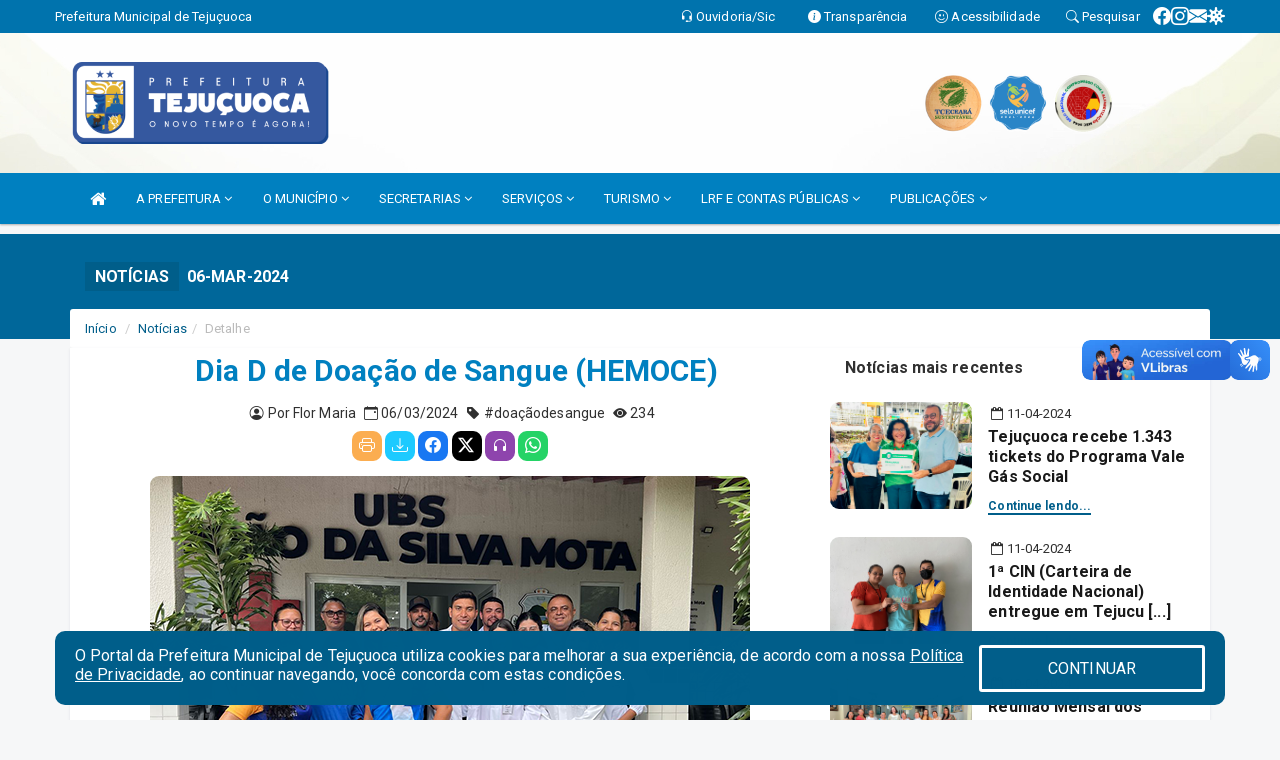

--- FILE ---
content_type: text/html; charset=UTF-8
request_url: https://www.tejucuoca.ce.gov.br/informa.php?id=792
body_size: 15155
content:
<!DOCTYPE html>
<html lang="pt">

<head>
    
    <meta charset=utf-8 />
    <meta http-equiv=X-UA-Compatible content="IE=edge" />
    <meta name=viewport content="width=device-width, initial-scale=1.0" />
    <meta name=description content="Notícias Prefeitura de Tejuçuoca" />
    <meta name=keywords content="Prefeitura, Municipal, Executivo, Tejuçuoca, CE, Prefeitura de Teju?uoca " />
    <title>Dia D de Doação de Sangue (HEMOCE)    </title>
    <meta property="og:locale" content="pt_BR">
    <meta property="og:type" content="website" />
    <meta property="og:title" content="Dia D de Doação de Sangue (HEMOCE)">
    <meta property="og:description" content="Dia D de Doação de Sangue (HEMOCE)">
    <meta property="og:url" content="https://www.tejucuoca.ce.gov.br/informa.php?id=792">
    <meta property="og:site_name" content="www.tejucuoca.ce.gov.br">

            <meta property="og:image" itemprop="image" content="https://www.tejucuoca.ce.gov.br/fotos/792/Capa792.jpg">
        <!-- <meta property="og:updated_time" content="1440432930" /> -->
    <meta property="og:image:width" content="256">
    <meta property="og:image:height" content="256">

    <!-- core CSS -->
    <link rel="stylesheet" href="https://cdn.jsdelivr.net/npm/bootstrap-icons@1.11.3/font/bootstrap-icons.min.css">

    <link href="https://fonts.googleapis.com/css?family=Open+Sans" rel="stylesheet">
    <link href="/css/bootstrap.min.css" rel="stylesheet">
    <link href="/css/font-awesome.min.css" rel="stylesheet">
    <link href="/css/prettyPhoto.css" rel="stylesheet">
    <link href="/css/animate.min.css" rel="stylesheet">
    <link href="/css/main.css" rel="stylesheet">
    <link href="/css/responsive.css" rel="stylesheet">
    <link href="/css/style.php" rel="stylesheet">
    <link href="/css/iconestelas.css" rel="stylesheet">
    <!--[if lt IE 9]>
        <script src="js/html5shiv.js"></script>
        <script src="js/respond.min.js"></script>
        <![endif]-->
    <link rel='shortcut icon' href='/imagens/icomuni.png'>    <link rel="apple-touch-icon-precomposed" sizes="144x144" href="/images/ico/apple-touch-icon-144-precomposed.png">
    <link rel="apple-touch-icon-precomposed" sizes="114x114" href="/images/ico/apple-touch-icon-114-precomposed.png">
    <link rel="apple-touch-icon-precomposed" sizes="72x72" href="/images/ico/apple-touch-icon-72-precomposed.png">
    <link rel="apple-touch-icon-precomposed" href="/images/ico/apple-touch-icon-57-precomposed.png">
</head>
<!--/head-->

<body href="#" id="ancora">


    
<link href="/css/satisfacao/style.css?v=2.0" rel="stylesheet">
<link href="https://fonts.googleapis.com/icon?family=Material+Icons" rel="stylesheet">
<link href="https://fonts.googleapis.com/css?family=Dancing+Script" rel="stylesheet">
<link href="https://fonts.googleapis.com/css?family=Roboto+Slab" rel="stylesheet">
<script>
var tam = 15;

function mudaFonte(tipo, elemento) {
    if (tipo == "mais") {
        if (tam < 24)
            tam += 1;
    } else {
        if (tam > 10)
            tam -= 1;
    }
    document.getElementById("Noticia").style.fontSize = tam + "px";
    document.getElementById("Descricao").style.fontSize = tam + "px";
}

function printDiv(id, pg, url) {
    var oPrint, oJan;
    oPrint = window.document.getElementById(id).innerHTML;
    oJan = window.open(pg);
    oJan.document.write(oPrint);
    oJan.document.write(url);
    oJan.window.print();
    oJan.document.close();
    oJan.focus();
}



// Função contraste INICIO
(function() {
    var Contrast = {
        storage: 'contrastState',
        cssClass: 'contrast',
        currentState: null,
        check: checkContrast,
        getState: getContrastState,
        setState: setContrastState,
        toogle: toogleContrast,
        updateView: updateViewContrast
    };

    window.toggleContrast = function() {
        Contrast.toogle();
    };

    Contrast.check();

    function checkContrast() {
        this.updateView();
    }

    function getContrastState() {
        return localStorage.getItem(this.storage) === 'true';
    }

    function setContrastState(state) {
        localStorage.setItem(this.storage, '' + state);
        this.currentState = state;
        this.updateView();
    }

    function updateViewContrast() {
        var body = document.body;

        if (this.currentState === null)
            this.currentState = this.getState();

        if (this.currentState)
            body.classList.add(this.cssClass);
        else
            body.classList.remove(this.cssClass);
    }

    function toogleContrast() {
        this.setState(!this.currentState);
    }
})();
// Função contraste FIM
</script>



<!-- CSS style offcanvas navbar --> 
<style>

.offcanvas-collapse {
position: fixed;
bottom: 0;
right: 100%;
left:-300px;
width: 300px;
overflow: auto;
visibility: hidden;
background-color: #0080C0;
transition-timing-function: ease-in-out;
transition-duration: .3s;
transition-property: left, visibility;
z-index: 1045;
}
.offcanvas-collapse {
    align-items:start;
/*   Adds a subtle drop shadow   */
            -moz-background-clip: padding;     /* Firefox 3.6 */
        -webkit-background-clip: padding;  /* Safari 4? Chrome 6? */
        background-clip: padding-box;      /* Firefox 4, Safari 5, Opera 10, IE 9 */
border-right:5px solid rgba(0, 0, 0, 0.2);
height: auto;
min-height: 100%;
}

/* Makes the nav visibile with the open class */
.offcanvas-collapse.open {
    left: 0;
    visibility: visible;
}


.navbar-expand-lg .navbar-nav {
-ms-flex-direction: column;
flex-direction: column;
}

.offcanvas-collapse>.navbar-nav>li>a:hover {
    color: #fff !important;
    background-color: #000;
    opacity: 0.5;
}

.offcanvas-collapse>.navbar-nav > li {
    margin-left: 1px;
}

.offcanvas-collapse>.navbar-nav>.dropdown.open{
    color: #0080C0 !important;
    background-color: #fff !important;
    /* opacity: 0.5 !important; */
}

.offcanvas-collapse>.navbar-nav>.dropdown.open>a{
    color: #fff !important;
    /* background-color: #000 !important; */
    opacity: 0.5 !important;
}

.offcanvas-collapse.navbar-collapse {
    padding-right: 0px !important; 
    padding-left: 0px !important;
}


.dropdown-submenu { position:relative;} .dropdown-submenu>.dropdown-menu {top:0; left:100%; margin-top:-6px;}


/* Botão de fechar */
.offcanvas-close {
  position: fixed;
  top: 15px;
  left: 300px; /* Ajuste de posição */
  background: none;
  border: none;
  color: #fff;
  font-size: 30px;
  cursor: pointer;
  z-index: 1050; /* Sobrepõe o menu */
}
.open>.dropdown-menu-offcanvas {
    display: contents !important;
}

 /* Estilo da backdrop */
 .offcanvas-backdrop {
  position: fixed;
  top: 0;
  left: 0;
  width: 100%;
  height: 100%;
  background-color: rgba(0, 0, 0, 0.5);
  z-index: 1040;
  opacity: 0;
  visibility: hidden;
  transition: opacity 0.3s ease;
}
.offcanvas-backdrop.show {
  opacity: 1;
  visibility: visible;
}

.dropdown-menu-acessibilidade li a {
 color: #0080C0 !important ;
}

.dropdown-toggle-acessibilidade:hover .dropdown-menu-acessibilidade { 
 display: block !important;
}
/* 
    navbar-dafault-main entra em conflito com .navbar-default quando o MenuDegrade está ativo
    Esse conflito deixa o menu branco
*/

.navbar-dafault-main {
    background-image: url(""), 
                      url("");
    background-repeat: no-repeat, no-repeat ;
    background-position: left, right ;
}
.social-links-top {
    /* border-left: 1px solid #fff; */
}

</style>




<!-- INÍCIO DO TOPO DO SITE -->
<header id="header" class=" navbar navbar-fixed-top wet-asphalt" style="border:0px; background-image:url(/imagens/top/Background74.jpg);">
        <div class="container-fluid topo-option-1 color-topo">
        <div class="container">
            <div class="row" id="font-setting-buttons" style="position: relative; z-index: 5; line-height: 33px; display: flex; justify-content: flex-end; gap: .3em; align-items: center;">

                        
                        <div class="title__cliente" style="margin-bottom: 0px; padding-left:0; padding-right:0; margin-right: auto; color: #fff;">
                            <a href="https://www.tejucuoca.ce.gov.br"><span>Prefeitura Municipal de Tejuçuoca</span></a>
                        </div>

                        
                            <div style="margin-bottom: 0px; padding-left:0; padding-right:0;width: 130px; "><a
                            href="/ouvidoria"><i class="bi bi-headset"></i> <span class='nomefora'
                                title="Ouvidoria da entidade">Ouvidoria/Sic</span></a></div>

                    
                

                <div style="margin-bottom: 0px; padding-left:0; padding-right:0;width: 130px;"><a
                        href="/acessoainformacao.php"><i class="bi bi-info-circle-fill"></i> <span class='nomefora'
                            title="Transparência da entidade">Transparência</span></a></div>

                <!--<div class="col-sm-12 col-xs-12"><a href="campanha.php?pg=COVID-19" style="display: block;color: #fff;line-height: 35px;"> <img width="17" alt='Covid' height="17" src="imagens/covid.png"> <strong>CORONAVÍRUS (COVID-19): </strong><span class='nomefora'>Boletins, Ações, Transparência e material educativo - </span> clique aqui </a></div>-->
                    <div style="margin-bottom: 0px; float:right; padding-left:0; padding-right:0; width: 130px" class="dropdown dropdown-toggle-acessibilidade"><a href="#"
                            accesskey="1" title="Página de acessibilidade" class="dropdown-toggle" data-toggle="dropdown" ><i class="bi bi-emoji-smile"></i> <span
                                class='nomefora'>Acessibilidade</span></a>
                            
                                <ul class="dropdown-menu dropdown-menu-right dropdown-menu-acessibilidade" style="min-width: 150px; color:#000;">
                                    <li><a href="/acessibilidade.php" style="cursor:pointer;"
                                        title="Página de acessibilidade"><i class="bi bi-emoji-smile"></i> <span
                                        class='nomefora'>Sobre</span></a></li>

                                    <li><a href="#altocontraste"
                                        id="altocontraste" onclick="window.toggleContrast()" style="cursor:pointer;" accesskey="2"
                                        title="Aplicar Contraste"><i class="bi bi-toggles"></i> <span
                                        class='nomefora'>Contraste</span></a></li>

                                    <li> <a
                                        class="nav-link increase-me btn-list-top" style="cursor:pointer; " accesskey="A"
                                        title="Aumentar texto"><i class="bi bi-plus-square"></i> <span
                                        class='nomefora'>Aumentar</span></a></li>
                                    <li><a
                                        class="nav-link decrease-me btn-list-top" style="cursor:pointer; " accesskey="D"
                                        title="Diminuir texto"> <i class="bi bi-dash-square"></i> <span
                                        class='nomefora'>Diminuir</span></a></li>
                                    
                                    <li><a style="cursor:pointer;"
                                        href="https://www.gov.br/governodigital/pt-br/vlibras" target='_blank' accesskey="M"
                                        title="VLibras"><i class='fa fa-hand-paper-o'></i> <span class='nomefora'>Libras</span></a></li>

                                    <li><a href="/mapadosite" style="cursor: pointer;"
                                        title="Mapa do site" accesskey="M"><i class="bi bi-diagram-3-fill"></i> <span
                                        class="nomefora">Mapa do site</span></a></li>
                                </ul>
                            
                    </div>

                    <div style="margin-bottom: 0px; padding-left:0; padding-right:0;width: 100px;"><a
                        href="/pesquisa"><i class="bi bi-search"></i> <span class='nomefora'
                            title="Transparência da entidade">Pesquisar</span></a></div>

                <!-- fim de acessibilidade -->

                <!-- redes sociais -->
                <div class="social-links-top">
                                                    <a class="nav-link btn-list-top" href="https://www.facebook.com/prefeituradetejucuoca/">
                                    <i class='bi bi-facebook' title="Facebook"></i>
                                </a>
                                                    <a class="nav-link btn-list-top" href="https://instagram.com/prefdetejucuoca?igshid=101v1i53jcozt">
                                    <i class='bi bi-instagram' title="Instagram"></i>
                                </a>
                                                    <a class="nav-link btn-list-top" href="https://webmail-seguro.com.br/tejucuoca.ce.gov.br/">
                                    <i class='bi bi-envelope-fill' title="E-mail"></i>
                                </a>
                     <a class='nav-link btn-list-top' href='/campanha'>
                                    <i class='bi bi-virus2' title='Clique aqui CONTRA O CORONAVÍRUS (COVID-19)'></i>
                                </a>
                        
                </div>
                <!-- redes sociais -->

            </div>
        </div>
    </div>


    <div class="container-fluid topo-option-mobile color-topo">
        <div class="container">
            <div class="row" id="font-setting-buttons" style="line-height: 33px; display: flex; position: relative; z-index: 5;">
                
                    <div style="margin-bottom: 0px; padding-left: 7px; padding-right: 10px;"><a
                        href="/acessoainformacao"><i class='bi bi-info-circle-fill'></i> <span
                        title="Transparência da entidade"><strong>Transparência</strong></span></a></div>

                    <div style="margin-bottom: 0px; padding-left:0; padding-right: 10px;"><a
                        href="ouvidoria"><i class="bi bi-headset"></i> <span
                        title="Ouvidoria da entidade"><strong>Ouvidoria </strong></span></a></div>

                    <div style="margin-bottom: 0px; padding-left:0; padding-right: 10px;"><a
                        href="/acessibilidade"><i class='bi bi-emoji-smile'></i> <span
                        title="Acessibilidade"><strong>Acessibilidade</strong></span></a></div>

                    <div style="margin-bottom: 0px; padding-left:0; padding-right:10;" class="dropdown dropdown-toggle-acessibilidade">
                        <a href="#" accesskey="1" title="Mais opções" class="dropdown-toggle" data-toggle="dropdown">
                            <i class="bi bi-plus"></i>
                            <span><strong>Opções</strong></span>
                        </a>

                        <ul class="dropdown-menu dropdown-menu-right dropdown-menu-acessibilidade" style="min-width: 150px; color:#000;">
                            <li>
                                <a href="/pesquisa" style="cursor:pointer;" title="Pesquisar"><i class="bi bi-search"></i><span style="padding-left: 10px;">Pesquisar</span></a>
                            </li>
                    </div>
            </div>
        </div>
    </div>
    
    
    <div class="container container-menu-main" id="logo-top-bar" style="padding-bottom:10px; padding-top:10px; ">



        <div class="row d-flex-main-menu-center">
           
            <div id="centralizarLogo" class="col-6 col-sm-7 col-xs-7 ">

                <a id="" href="/" style="padding-right: 5px; margin-right: 20px"><img id="" src="/imagens/logo.png?time=1768932757" alt="logo"></a>
            </div>

            <div class="col-6 col-canvas-navbar">
                <a class="navbar-toggle" data-toggle="offcanvas"
                        style="padding-top: 4px; padding-bottom: 4px; padding-left: 14px; padding-right: 14px; cursor: pointer; color:#fff; "
                        data-target=".offcanvas-collapse">
                        <span class="fa fa-bars" style="font-size: 25px; color: #000;"></span>
                </a>
            </div>

            <div class="col-sm-5 col-xs-5 fora_responsivo">
                <div class="wow fadeInUp box-pesq">
                    

                    <a href='/selos' class='break-responsive-header' style='margin-left: 5px'><img style='width: 60px' src='/imagens/imagensselos/tce-ce-sust-p.png' alt='Selo TCE Ceará Sustentável' title='Selo TCE Ceará Sustentável'></a><a href='/selos' class='break-responsive-header' style='margin-left: 5px'><img style='width: 60px' src='/imagens/imagensselos/unicef-2021-2024-p.png' alt='Selo UNICEF 2021-2024' title='Selo UNICEF 2021-2024'></a><a href='/selos' class='break-responsive-header' style='margin-left: 5px'><img style='width: 60px' src='/imagens/imagensselos/alfa-prata-p.png' alt='Selo Nacional compromisso com a Alfabetização Prata 2024
' title='Selo Nacional compromisso com a Alfabetização Prata 2024
'></a>
                    

                    <!-- <a href="/pesquisa.php" class="btn btn-primary nomefora"><span class="glyphicon glyphicon-search "
                            aria-hidden="true"></span> Pesquisa</a> -->

                        <!--
                        <div class="nomefora" id="google_translate_element"></div>
                        <script>
                            function googleTranslateElementInit() {
                                new google.translate.TranslateElement({
                                        pageLanguage: 'pt',
                                        autoDisplay: false,
                                        includedLanguages: 'de,es,fr,en,it',
                                        layout: google.translate.TranslateElement.InlineLayout.SIMPLE
                                    },
                                    'google_translate_element');
                            }
                        </script>
                        <script src="//translate.google.com/translate_a/element.js?cb=googleTranslateElementInit"></script>
                        -->

                </div>

            </div>
        </div>
    </div>


    <!-- navbar offcanvas -->
    <nav class="navbar navbar-default navbar-dafault-main" style="border:0px;">
        <div class="container">
            <div class="navbar-header navbar-header-main">
                <a class="navbar-toggle" data-toggle="offcanvas"
                    style="padding-top: 4px; padding-bottom: 4px; padding-left: 14px; padding-right: 14px; cursor: pointer; color:#fff; "
                    data-target=".offcanvas-collapse">
                    <span class="fa fa-bars" style="font-size: 16px"></span>
                </a>
                <a href="pesquisa.php" class="navbar-toggle"
                    style="padding-top: 4px; padding-bottom: 4px; padding-left: 14px; padding-right: 14px; display: none;"><span
                        class="fa fa-search" style="font-size: 16px" aria-hidden="true"></span></a>
                <a class="navbar-toggle" id="btnperq" href="#" aria-expanded='false' title='Menu de acessibilidade'
                    style="padding-top: 4px; padding-bottom: 4px; padding-left: 14px; padding-right: 14px;  cursor: pointer; display: none;"><i
                        class='fa fa-odnoklassniki' style="font-size: 16px" aria-hidden='true'></i></a>
                                <a class="navbar-toggle" href="https://webmail-seguro.com.br/tejucuoca.ce.gov.br/" target="blank" title='E-mail'
                    style="padding-top: 4px; padding-bottom: 4px; padding-left: 14px; padding-right: 14px;  cursor: pointer; display: none;"><i
                        class='fa fa-envelope' style="font-size: 16px" aria-hidden='true'></i></a>
                            </div>
                            
            
            <div class="collapse navbar-collapse navbar-collapse-toglee" style="border:0px;">
                <ul class="nav navbar-nav main-menu" style="margin-top:0px;">
                    
                    <li><a href="/" title="Inicio" target=""><i class="fa fa-home fa-lg" aria-hidden="true"></i></a></li>  <li class='dropdown'><a href='/' class='dropdown-toggle' data-toggle='dropdown'>A PREFEITURA 
                                                <i class='fa fa-angle-down'></i></a>
                                                    <ul class='dropdown-menu ' style='overflow: auto; max-height:300px; min-width:100px;'><li><a href='/institucional.php' >INSTITUCIONAL</a></li><li><a href='/gestores.php' >PREFEITO E VICE</a></li><li><a href='/galeriagestores.php' >GALERIA DE GESTORES</a></li><li><a href='/normativosproprios.php?A PREFEITURA=' >NORMATIVOS PRÓPRIOS</a></li>		</ul>
                                            </li>  <li class='dropdown'><a href='/' class='dropdown-toggle' data-toggle='dropdown'>O MUNICÍPIO 
                                                <i class='fa fa-angle-down'></i></a>
                                                    <ul class='dropdown-menu ' style='overflow: auto; max-height:300px; min-width:100px;'><li><a href='/obras.php' >OBRAS</a></li><li><a href='/veiculos.php' >VEÍCULOS</a></li><li><a href='/simbolos.php' >SÍMBOLOS</a></li><li><a href='/conselhos.php' >CONSELHOS</a></li><li><a href='/guiadomunicipio.php' >GUIA DO MUNICÍPIO</a></li><li><a href='/omunicipio.php' >DADOS DO MUNICÍPIO</a></li><li><a href='https://tejucuoca.ce.gov.br/enquete.php?id=1' >ENQUETES</a></li>		</ul>
                                            </li>  <li class='dropdown'><a href='/secretaria.php' class='dropdown-toggle' data-toggle='dropdown'>SECRETARIAS <i class='fa fa-angle-down'></i></a>
                                    <ul class='dropdown-menu ' style='overflow: auto; max-height:300px; min-width:100px;'><li><a href='/secretaria.php?sec=18'>AUTARQUIA MUNICIPAL DE MEIO AMBIENTE DE TEJUÇUOCA</a></li><li><a href='/secretaria.php?sec=11'>CONTROLADORIA GERAL DO MUNICÍPIO</a></li><li><a href='https://tejuprev.com.br/' target='blank'>FUNDO DE PREVIDENCIA SOCIAL DO MUNICÍPIO DE TEJUÇUOCA</a></li><li><a href='/secretaria.php?sec=10'>FUNDO MUNICIPAL DE PREVIDÊNCIA SOCIAL</a></li><li><a href='/secretaria.php?sec=2'>GABINETE DO PREFEITO</a></li><li><a href='/secretaria.php?sec=3'>SECRETARIA DE DESENVOLVIMENTO AGRÁRIO E MEIO AMBIENTE</a></li><li><a href='/secretaria.php?sec=7'>SECRETARIA DE DESENVOLVIMENTO ECONÔMICO CULTURA E TURISMO</a></li><li><a href='/secretaria.php?sec=9'>SECRETARIA DE DESENVOLVIMENTO SOCIAL</a></li><li><a href='/secretaria.php?sec=8'>SECRETARIA DE EDUCAÇÃO BÁSICA</a></li><li><a href='/secretaria.php?sec=4'>SECRETARIA DE GESTÃO E CONTROLE</a></li><li><a href='/secretaria.php?sec=1'>SECRETARIA DE INFRAESTRUTURA</a></li><li><a href='/secretaria.php?sec=5'>SECRETARIA DE JUVENTUDE, ESPORTE E LAZER</a></li><li><a href='/secretaria.php?sec=6'>SECRETARIA DE SAÚDE</a></li>		</ul>
</li>  <li class='dropdown'><a href='/' class='dropdown-toggle' data-toggle='dropdown'>SERVIÇOS 
                                                <i class='fa fa-angle-down'></i></a>
                                                    <ul class='dropdown-menu ' style='overflow: auto; max-height:300px; min-width:100px;'><li><a href='/cultura.php' >CADASTRO DE ARTISTTAS E GRUPOS CULTURAIS</a></li><li><a href='https://www.demonstrativos.acidadao.com.br/tejucuoca' >COMPROVANTES DE RENDIMENTOS</a></li><li><a href='https://layoutonline.layoutsistemas.com.br/login' target='_blank'>CONTRACHEQUE</a></li><li><a href='https://www.xtronline.com.br/ce/tejucuoca' target='new'>NOTA FISCAL ELETRÔNICA</a></li><li><a href='/participativo.php?id=1' >ORÇAMENTO PARTICIPATIVO 2021</a></li>		</ul>
                                            </li>  <li class='dropdown'><a href='/' class='dropdown-toggle' data-toggle='dropdown'>TURISMO 
                                                <i class='fa fa-angle-down'></i></a>
                                                    <ul class='dropdown-menu ' style='overflow: auto; max-height:300px; min-width:140px;'><li><a href='/pontosturisticos.php' >PARQUE ECOLÓGICO</a></li>		</ul>
                                            </li>  <li class='dropdown'><a href='/lrf.php' class='dropdown-toggle' data-toggle='dropdown'>LRF E CONTAS PÚBLICAS <i class='fa fa-angle-down'></i></a>
                                <ul class='dropdown-menu dropdown-menu-right' style='overflow: auto; max-height:300px; min-width:100px;'><li><a href='/lrf.php?cat=4'>RGF - RELATÓRIO DE GESTÃO FISCAL</a></li><li><a href='/lrf.php?cat=7'>RREO - RELATÓRIO RESUMIDO DA EXECUÇÃO ORÇAMENTÁRIA</a></li><li><a href='/lrf.php?cat=8'>LOA - LEI ORÇAMENTÁRIA ANUAL</a></li><li><a href='/lrf.php?cat=9'>LDO - LEI DE DIRETRIZES ORÇAMENTÁRIAS</a></li><li><a href='/lrf.php?cat=17'>PPA - PLANO PLURIANUAL</a></li><li><a href='/lrf.php?cat=18'>PRGFIN - PROGRAMAÇÃO FINANCEIRA E CMED - CRONOGRAMA DA EXECUÇÃO MENSAL DE DESEMBOLSO</a></li><li><a href='/lrf.php?cat=706'>CMED - CRONOGRAMA DA EXECUÇÃO MENSAL DE DESEMBOLSO</a></li><li><a href='/contasdegoverno.php'>PCG - PRESTAÇÃO DE CONTAS DE GOVERNO</a></li><li><a href='/contasdegestao.php'>PCS - PRESTAÇÃO DE CONTAS DE GESTÃO</a></li>		</ul>
</li>  <li class='dropdown'><a href='/' class='dropdown-toggle' data-toggle='dropdown'>PUBLICAÇÕES 
                                                <i class='fa fa-angle-down'></i></a>
                                                    <ul class='dropdown-menu ' style='overflow: auto; max-height:300px; min-width:100px;'><li><a href='/publicacoes.php?grupo=&cat=19&Comp=&sec=&Exer=&Num=&ta=3&Descr=&dtini=&dtfim=' >CONTRATO DE FINANCIAMENTO</a></li><li><a href='https://www.tejucuoca.ce.gov.br/arquivos/489/ORGANOGRAMA__2021_0000001.pdf' target='new'>ORGONOGRAMA</a></li><li><a href='/contratos.php' >CONTRATOS</a></li><li><a href='/decretos.php' >DECRETOS</a></li><li><a href='/diarias.php' >DIÁRIAS</a></li><li><a href='/leis.php' >LEIS</a></li><li><a href='/licitacao.php' >LICITAÇÃO</a></li><li><a href='/lrf.php' >LRF CONTAS PÚBLICAS</a></li><li><a href='/contasdegoverno' >PCG</a></li><li><a href='/contasdegestao' >PCS</a></li><li><a href='/portaria.php' >PORTARIAS</a></li><li><a href='/processoseletivo.php' >PROCESSO SELETIVO</a></li>		</ul>
                                            </li>                </ul>
            </div>
        </div>
        <!--/.container-->
        
        <div class="navbar-collapse offcanvas-collapse">
            <ul class="navbar-nav mr-auto dropdown-menu dropdown-menu-offcanvas">

            <button class="offcanvas-close" aria-label="Close">&times;</button>
                
            <li><a href="/" title="Inicio" target="">INÍCIO</a></li>  <li class='dropdown'><a href='/' class='dropdown-toggle' data-toggle='dropdown'>A PREFEITURA 
                                                <i class='fa fa-angle-down'></i></a>
                                                    <ul class='dropdown-menu ' style='overflow: auto; max-height:300px; min-width:100px;'><li><a href='/institucional.php' >INSTITUCIONAL</a></li><li><a href='/gestores.php' >PREFEITO E VICE</a></li><li><a href='/galeriagestores.php' >GALERIA DE GESTORES</a></li><li><a href='/normativosproprios.php?A PREFEITURA=' >NORMATIVOS PRÓPRIOS</a></li>		</ul>
                                            </li>  <li class='dropdown'><a href='/' class='dropdown-toggle' data-toggle='dropdown'>O MUNICÍPIO 
                                                <i class='fa fa-angle-down'></i></a>
                                                    <ul class='dropdown-menu ' style='overflow: auto; max-height:300px; min-width:100px;'><li><a href='/obras.php' >OBRAS</a></li><li><a href='/veiculos.php' >VEÍCULOS</a></li><li><a href='/simbolos.php' >SÍMBOLOS</a></li><li><a href='/conselhos.php' >CONSELHOS</a></li><li><a href='/guiadomunicipio.php' >GUIA DO MUNICÍPIO</a></li><li><a href='/omunicipio.php' >DADOS DO MUNICÍPIO</a></li><li><a href='https://tejucuoca.ce.gov.br/enquete.php?id=1' >ENQUETES</a></li>		</ul>
                                            </li>  <li class='dropdown'><a href='/secretaria.php' class='dropdown-toggle' data-toggle='dropdown'>SECRETARIAS <i class='fa fa-angle-down'></i></a>
                                    <ul class='dropdown-menu ' style='overflow: auto; max-height:300px; min-width:100px;'><li><a href='/secretaria.php?sec=18'>AUTARQUIA MUNICIPAL DE MEIO AMBIENTE DE TEJUÇUOCA</a></li><li><a href='/secretaria.php?sec=11'>CONTROLADORIA GERAL DO MUNICÍPIO</a></li><li><a href='https://tejuprev.com.br/' target='blank'>FUNDO DE PREVIDENCIA SOCIAL DO MUNICÍPIO DE TEJUÇUOCA</a></li><li><a href='/secretaria.php?sec=10'>FUNDO MUNICIPAL DE PREVIDÊNCIA SOCIAL</a></li><li><a href='/secretaria.php?sec=2'>GABINETE DO PREFEITO</a></li><li><a href='/secretaria.php?sec=3'>SECRETARIA DE DESENVOLVIMENTO AGRÁRIO E MEIO AMBIENTE</a></li><li><a href='/secretaria.php?sec=7'>SECRETARIA DE DESENVOLVIMENTO ECONÔMICO CULTURA E TURISMO</a></li><li><a href='/secretaria.php?sec=9'>SECRETARIA DE DESENVOLVIMENTO SOCIAL</a></li><li><a href='/secretaria.php?sec=8'>SECRETARIA DE EDUCAÇÃO BÁSICA</a></li><li><a href='/secretaria.php?sec=4'>SECRETARIA DE GESTÃO E CONTROLE</a></li><li><a href='/secretaria.php?sec=1'>SECRETARIA DE INFRAESTRUTURA</a></li><li><a href='/secretaria.php?sec=5'>SECRETARIA DE JUVENTUDE, ESPORTE E LAZER</a></li><li><a href='/secretaria.php?sec=6'>SECRETARIA DE SAÚDE</a></li>		</ul>
</li>  <li class='dropdown'><a href='/' class='dropdown-toggle' data-toggle='dropdown'>SERVIÇOS 
                                                <i class='fa fa-angle-down'></i></a>
                                                    <ul class='dropdown-menu ' style='overflow: auto; max-height:300px; min-width:100px;'><li><a href='/cultura.php' >CADASTRO DE ARTISTTAS E GRUPOS CULTURAIS</a></li><li><a href='https://www.demonstrativos.acidadao.com.br/tejucuoca' >COMPROVANTES DE RENDIMENTOS</a></li><li><a href='https://layoutonline.layoutsistemas.com.br/login' target='_blank'>CONTRACHEQUE</a></li><li><a href='https://www.xtronline.com.br/ce/tejucuoca' target='new'>NOTA FISCAL ELETRÔNICA</a></li><li><a href='/participativo.php?id=1' >ORÇAMENTO PARTICIPATIVO 2021</a></li>		</ul>
                                            </li>  <li class='dropdown'><a href='/' class='dropdown-toggle' data-toggle='dropdown'>TURISMO 
                                                <i class='fa fa-angle-down'></i></a>
                                                    <ul class='dropdown-menu ' style='overflow: auto; max-height:300px; min-width:140px;'><li><a href='/pontosturisticos.php' >PARQUE ECOLÓGICO</a></li>		</ul>
                                            </li>  <li class='dropdown'><a href='/lrf.php' class='dropdown-toggle' data-toggle='dropdown'>LRF E CONTAS PÚBLICAS <i class='fa fa-angle-down'></i></a>
                                <ul class='dropdown-menu dropdown-menu-right' style='overflow: auto; max-height:300px; min-width:100px;'><li><a href='/lrf.php?cat=4'>RGF - RELATÓRIO DE GESTÃO FISCAL</a></li><li><a href='/lrf.php?cat=7'>RREO - RELATÓRIO RESUMIDO DA EXECUÇÃO ORÇAMENTÁRIA</a></li><li><a href='/lrf.php?cat=8'>LOA - LEI ORÇAMENTÁRIA ANUAL</a></li><li><a href='/lrf.php?cat=9'>LDO - LEI DE DIRETRIZES ORÇAMENTÁRIAS</a></li><li><a href='/lrf.php?cat=17'>PPA - PLANO PLURIANUAL</a></li><li><a href='/lrf.php?cat=18'>PRGFIN - PROGRAMAÇÃO FINANCEIRA E CMED - CRONOGRAMA DA EXECUÇÃO MENSAL DE DESEMBOLSO</a></li><li><a href='/lrf.php?cat=706'>CMED - CRONOGRAMA DA EXECUÇÃO MENSAL DE DESEMBOLSO</a></li><li><a href='/contasdegoverno.php'>PCG - PRESTAÇÃO DE CONTAS DE GOVERNO</a></li><li><a href='/contasdegestao.php'>PCS - PRESTAÇÃO DE CONTAS DE GESTÃO</a></li>		</ul>
</li>  <li class='dropdown'><a href='/' class='dropdown-toggle' data-toggle='dropdown'>PUBLICAÇÕES 
                                                <i class='fa fa-angle-down'></i></a>
                                                    <ul class='dropdown-menu ' style='overflow: auto; max-height:300px; min-width:100px;'><li><a href='/publicacoes.php?grupo=&cat=19&Comp=&sec=&Exer=&Num=&ta=3&Descr=&dtini=&dtfim=' >CONTRATO DE FINANCIAMENTO</a></li><li><a href='https://www.tejucuoca.ce.gov.br/arquivos/489/ORGANOGRAMA__2021_0000001.pdf' target='new'>ORGONOGRAMA</a></li><li><a href='/contratos.php' >CONTRATOS</a></li><li><a href='/decretos.php' >DECRETOS</a></li><li><a href='/diarias.php' >DIÁRIAS</a></li><li><a href='/leis.php' >LEIS</a></li><li><a href='/licitacao.php' >LICITAÇÃO</a></li><li><a href='/lrf.php' >LRF CONTAS PÚBLICAS</a></li><li><a href='/contasdegoverno' >PCG</a></li><li><a href='/contasdegestao' >PCS</a></li><li><a href='/portaria.php' >PORTARIAS</a></li><li><a href='/processoseletivo.php' >PROCESSO SELETIVO</a></li>		</ul>
                                            </li>            
            </ul>
      </div>
      
    </nav>
    <div class="offcanvas-backdrop"></div>
    <!--/nav-->


</header>
    

<div id="espaco-header" class="espaco-header-main" style="height:207px; margin-bottom: 27.4px;">&nbsp;</div>



<!-- <div id="sticky-container-id" class="sticky-container">
    <ul class="sticky"> -->

        
    <!-- </ul>
</div> -->


  
<!-- VLibras -->
<div vw class="enabled">
    <div vw-access-button class="active"></div>
    <div vw-plugin-wrapper>
      <div class="vw-plugin-top-wrapper"></div>
    </div>
  </div>
  <script src="https://vlibras.gov.br/app/vlibras-plugin.js" defer></script>
  <script defer>
    document.addEventListener('DOMContentLoaded', function() {
      new window.VLibras.Widget('https://vlibras.gov.br/app');
    });
</script>
<!-- VLibras -->

<script src="/js/jquery-2.1.1.min.js"></script>
<script type="text/javascript">
$(document).ready(function() {

    $('.offcanvas-backdrop').removeClass('show');

    $('[data-toggle="offcanvas"]').on('click', function () {
        $('.offcanvas-collapse').removeClass('open');
        const target = $(this).data('target');
        $(target).toggleClass('open');
        $('.offcanvas-backdrop').addClass('show');
    })

    // Fechar o menu ao clicar no backdrop
    $('.offcanvas-backdrop, .offcanvas-close').on('click', function () {
      $('.offcanvas-collapse').removeClass('open');
      $('.offcanvas-backdrop').removeClass('show');
    })

    $('.dropdown-menu-sub').hide();
    $('.dropdown-submenu a.dropdown-sub-toggle').on("click", function(e){
        $(this).next('ul').toggle();
        e.stopPropagation();
        e.preventDefault();
    });


    $(window).scroll(function() {
        if ($(this).scrollTop() > 100) {
            $("#logo-top-bar").css({
                "margin-top": "-25.5Vh",
                "transition": ".4s",
                "z-index": "-2"
            });
            $("#logo-top-bar").fadeOut("800");
            $('#scroll').fadeIn();
             $('#scroll2').fadeIn();
            $(".col-fita").fadeOut();

        } else {
            $("#logo-top-bar").fadeIn("800");
            $("#logo-top-bar").css({
                "margin-top": "0px"
            });
            $(".col-fita").fadeIn();
            $('#scroll').fadeOut();
            $('#scroll2').fadeOut();
        }
    });
    $('#scroll').click(function() {
        $("html, body").animate({
            scrollTop: 0
        }, 0);
        return false;
    });


    $('#menu-acessiblidade').hide().contents().hide();
    $('#btnperq').on('click', function(e) {
        e.preventDefault();
        $('#menu-acessiblidade').slideToggle('fast', function(e) {
            if ($(this).is(':visible')) {
                $(this).contents().fadeIn(1000);
            } else {
                $(this).contents().hide();
            }
        });

    })


});
</script>


             <section id="services" class="topo-paginas-section">
    <div class="container">
        <div class="col-md-12">

            <!--<div id="TituloServicos">-->
            <div class="cartaservicosbanner" style="font-size: 16px;">NOTÍCIAS</div>
            <h2 id="EsOv" class="cartaservicosbannertexto" style="font-size: 16px; padding-left: 5px;">06-MAR-2024</h2>
            <!--</div>-->

        </div>
    </div>
</section>                        <!--/#title style="padding-left: 0px; padding-right: 0px;"-->

            <section>
                <div class="container">
                    <div class="row contain " style="margin-top: -50px;">
                        <div class="col-md-12" style="width: 100%;">
                                <div class='col-md-12'>
        <div class="row">
            <ol class="breadcrumb" style="background-color:#FFFFFF; margin-bottom: 0px;">
                <li class="breadcrumb-item"><a href="/index.php">Início</a></li>
                <li class="breadcrumb-item"><a href="/informa.php">Notícias</a></li><li class="breadcrumb-item active">Detalhe</li>            </ol>
        </div>
    </div>
                        </div>
                        <div class="col-md-12">
                        <div class="public_paginas">

                        <div class="col-md-8" style="padding-inline: 5px;">
                            <div class="public_index" id="Noticia" style="background-color: transparent; padding-top: 5px;">
                                <div class="row">
                                    <!--<div class="titulo" style="margin-bottom: 0px; font-size:30px;"><strong></strong></div> -->
                                    <div class="col-md-12">
                                        
                                        <h1 class="DataInforma titulo-informa" style='font-size: 30px; margin-left: 0; margin-top: 1px; margin-right: 1px; '><strong data-pesquisa="https://www.tejucuoca.ce.gov.br/fotos/792/Capa792.jpg">Dia D de Doação de Sangue (HEMOCE)</strong></h1>
                                        <!--
                                            <div class="row">
                                            <div class="col-md-6"></div>
                                            <div class="col-md-2"><h1 class="DataInformaLinha" style='font-size:34px; margin-left: 0; margin-top: 1px; margin-right: 1px;'><br></h1></div>
                                            <div class="col-md-6"></div>
                                            </div>
                                            -->
                                        

                                        <center>
                                            

                                            <span style="font-size: 14px; color:#303030;">

                                                <i style='padding-left: 5px;' class='bi bi-person-circle'></i> Por  Flor Maria  <i style='padding-left: 5px;' class='bi bi-calendar-event' aria-hidden='true'></i> 06/03/2024
                                                <span style="color:#303030; padding-left: 5px;">
                                                    <i class="bi bi-tag-fill"></i> #doaçãodesangue                                                  </span>

                                                  <i style='padding-left: 5px;' class='bi bi-eye-fill' aria-hidden='true'></i> <span id='quantinforma'></span>

                                            </span>

                                        </center>


                                    </div>
                                </div>

                                <div class="social">

                                    <ul class="social-share">

                                        <li><a title="Imprimir Notícia" style="background-color: #fbad50;" href="" onclick="printDiv('Noticia', 'janela', '<p>www.tejucuoca.ce.gov.br</p>');"><i class="bi bi-printer"></i></a></li>
                                        <li><a title="Download de Fotos" style="background-color: #1dcaff;" href="/downfotos.php?id=792"><i class="bi bi-download"></i></a></li>
                                        <li><a title="Facebook" style="background-color: #1877f2;" href="" onClick="window.open('https://www.facebook.com/sharer/sharer.php?u=http%3A%2F%2Fwww.tejucuoca.ce.gov.br/informa.php?id=792', 'DOCUMENTO', 'toolbar=yes,width=400,height=300,scrollbars=no,align=center,screenX=200,screenY=50')"><i class="bi bi-facebook"></i></a></li>
                                        <li><a title="Twitter" style="background-color: #000000;" href="" onClick="window.open('http://twitter.com/intent/tweet?text=http%3A%2F%2Fwww.tejucuoca.ce.gov.br/informa.php?id=792', 'DOCUMENTO', 'toolbar=yes,width=400,height=300,scrollbars=no,align=center,screenX=200,screenY=50')"><i class="bi bi-twitter-x"></i></a></li>
                                        <!--<li><a title="Google Plus" style="background-color:#d34836;" href="" onClick="window.open('https://plus.google.com/share?url=http%3A%2F%2F', 'DOCUMENTO', 'toolbar=yes,width=400,height=300,scrollbars=no,align=center,screenX=200,screenY=50')"><i class="fa fa-google"></i></a></li>-->
                                        <li><a title="Clique aqui para ouvir" style="background-color:#8e44ad;" href="#play" id="speak"><i class="bi bi-headphones"></i></a></li>
                                                                                <li><a title="WhatsApp" style="background-color: #25d366;" href="" onClick="window.open('https://api.whatsapp.com/send?text=Dia D de Doação de Sangue (HEMOCE) https%3A%2F%2Fwww.tejucuoca.ce.gov.br%2Finforma.php%3Fid%3D792', 'DOCUMENTO', 'toolbar=yes,width=800,height=600,scrollbars=no,align=center,screenX=200,screenY=50')"><i class="bi bi-whatsapp"></i></a></li>

                                    </ul>
                                </div>
                                <div>
                                    <div class="row">
                                        <div class="col-md-12">
                                            <center><div class='col-md-12' style='margin-bottom: 10px; padding:0; border-radius: 9px'><img class='imginfo' style='margin-bottom:0%; max-width: 100%; border-radius: 9px; padding: 0;' src='/fotos/792/Capa792.jpg' /></div></center>
                                            <!--INICIO texto usado para a função de ler o texto para o usuário-->
                                            <div id="speak_text" style="display: none;">
                                                
Dia D de Doação de Sangue em Retiro!
 
A Secretaria de Saúde, em parceria com a HEMOCE, por meio da UBS João da Silva Mota, realizou um Dia D de doação de sangue em Retiro. A coleta contou com com 49 tejuçuquenses que realizaram o agendamento e se tornaram doadores!
 
Doar sangue é um ato de humanidade que transforma vidas! 
 
Prefeitura de Tejuçuoca, um novo tempo para todos! 
 
#PrefeituraDeTejucuoca #Tejucuoca #Hemoce #DoeSangue                                            </div>
                                            <!--FIM texto usado para a função de ler o texto para o usuário-->

                                            <div class="p-info"><FONT =1>
<P>Dia D de Doação de Sangue em Retiro!</P>
<P> </P>
<P>A Secretaria de Saúde, em parceria com a HEMOCE, por meio da UBS João da Silva Mota, realizou um Dia D de doação de sangue em Retiro. A coleta contou com com 49 tejuçuquenses que realizaram o agendamento e se tornaram doadores!</P>
<P> </P>
<P>Doar sangue é um ato de humanidade que transforma vidas! </P>
<P> </P>
<P>Prefeitura de Tejuçuoca, um novo tempo para todos! </P>
<P> </P>
<P>#PrefeituraDeTejucuoca #Tejucuoca #Hemoce #DoeSangue</P></FONT></div>

                                            
                                            

                                            

                                            





                                        </div>

                                    </div>
                                </div>
                                <div class='row'>
                                                                    </div>

                                <div id="fb-root"></div>
                                <script>
                                    (function(d, s, id) {
                                        var js, fjs = d.getElementsByTagName(s)[0];
                                        if (d.getElementById(id))
                                            return;
                                        js = d.createElement(s);
                                        js.id = id;
                                        js.src = "//connect.facebook.net/pt_BR/sdk.js#xfbml=1&version=v2.0";
                                        fjs.parentNode.insertBefore(js, fjs);
                                    }(document, 'script', 'facebook-jssdk'))
                                </script>
                                <div class="fb-like" data-href="http://www.tejucuoca.ce.gov.br/informa.php?id=792" data-layout="standard" data-action="like" data-show-faces="true" data-share="false"></div>




                                <p>&nbsp;</p>
                                <h4>Deixe seu comentário</h4>
                                <div class="fb-comments" data-href="www.tejucuoca.ce.gov.br/informa.php?id=792" data-width="100%" data-colorscheme="light"></div>

                            </div>
                        </div>

                        <div class="col-md-4 card" style="padding-inline: 25px;">

                        <!-- <div class='list-group-item' id="MaisRecentes" style='padding-inline: 32px; font-size: 1.3rem; border-radius: 7px;'> -->

                                

                                <div class='row'>
                                    <div class="titulo" style="margin-bottom: 0px; padding-inline: 0; padding-top: 5px; padding-bottom: 0;"><strong>Notícias mais recentes</strong></div>
                                                                    <div class="col-md-12">
                                <div style="margin-top: 20px; padding-bottom: 0; border-radius: 9px;">

                                    <div class="row" style="display: flex;">

                                        <div class="col-5" style="border-radius: 9px;">
                                            	<a href='/informa/804/teju-uoca-recebe-1-343-tickets-do-programa-vale-g-'>		<img class='ImagemIndexNoticia img-responsive' style='width: 90%; margin-right:5px; background-color:;background-repeat:no-repeat; background-size: cover; object-fit: cover; background-position:center; margin-bottom: 0px; border-radius: 9px' src='/fotos/804/Capa804.jpg'> </img>	</a>                                        </div>
                                        <div class="col-7" style="padding-right: 5px; padding-left: 0px; ">

                                                                                            <span style="margin-left: 3px"> <i class='fa fa-calendar-o'></i> 11-04-2024 </span>
                                                                                        
                                            <h4 class="data_h4">
                                                <a class="LinkInforma3" style="font-size: 16px !important;" href="/informa/804/teju-uoca-recebe-1-343-tickets-do-programa-vale-g-">
                                                    Tejuçuoca recebe 1.343 tickets do Programa Vale Gás Social                                                </a>
                                            </h4>

                                            <div style="clear:both; padding-top: 5px; ">
                                                <a href="/informa/804/teju-uoca-recebe-1-343-tickets-do-programa-vale-g-" style="font-size: 12px" class="type-link1"> Continue lendo... </a>
                                            </div>

                                        </div>

                                    </div>

                                </div>
                            </div>
                                                                    <div class="col-md-12">
                                <div style="margin-top: 20px; padding-bottom: 0; border-radius: 9px;">

                                    <div class="row" style="display: flex;">

                                        <div class="col-5" style="border-radius: 9px;">
                                            	<a href='/informa/802/1-cin-carteira-de-identidade-nacional-entregue-em-'>		<img class='ImagemIndexNoticia img-responsive' style='width: 90%; margin-right:5px; background-color:;background-repeat:no-repeat; background-size: cover; object-fit: cover; background-position:center; margin-bottom: 0px; border-radius: 9px' src='/fotos/802/Capa802.jpg'> </img>	</a>                                        </div>
                                        <div class="col-7" style="padding-right: 5px; padding-left: 0px; ">

                                                                                            <span style="margin-left: 3px"> <i class='fa fa-calendar-o'></i> 11-04-2024 </span>
                                                                                        
                                            <h4 class="data_h4">
                                                <a class="LinkInforma3" style="font-size: 16px !important;" href="/informa/802/1-cin-carteira-de-identidade-nacional-entregue-em-">
                                                    1ª CIN (Carteira de Identidade Nacional) entregue em Tejucu [...]                                                 </a>
                                            </h4>

                                            <div style="clear:both; padding-top: 5px; ">
                                                <a href="/informa/802/1-cin-carteira-de-identidade-nacional-entregue-em-" style="font-size: 12px" class="type-link1"> Continue lendo... </a>
                                            </div>

                                        </div>

                                    </div>

                                </div>
                            </div>
                                                                    <div class="col-md-12">
                                <div style="margin-top: 20px; padding-bottom: 0; border-radius: 9px;">

                                    <div class="row" style="display: flex;">

                                        <div class="col-5" style="border-radius: 9px;">
                                            	<a href='/informa/803/reuni-o-mensal-dos-conselhos-da-secretaria-municip'>		<img class='ImagemIndexNoticia img-responsive' style='width: 90%; margin-right:5px; background-color:;background-repeat:no-repeat; background-size: cover; object-fit: cover; background-position:center; margin-bottom: 0px; border-radius: 9px' src='/fotos/803/Capa803.jpg'> </img>	</a>                                        </div>
                                        <div class="col-7" style="padding-right: 5px; padding-left: 0px; ">

                                                                                            <span style="margin-left: 3px"> <i class='fa fa-calendar-o'></i> 10-04-2024 </span>
                                                                                        
                                            <h4 class="data_h4">
                                                <a class="LinkInforma3" style="font-size: 16px !important;" href="/informa/803/reuni-o-mensal-dos-conselhos-da-secretaria-municip">
                                                    Reuniao Mensal dos Conselhos da Secretaria Municipal de Dese [...]                                                 </a>
                                            </h4>

                                            <div style="clear:both; padding-top: 5px; ">
                                                <a href="/informa/803/reuni-o-mensal-dos-conselhos-da-secretaria-municip" style="font-size: 12px" class="type-link1"> Continue lendo... </a>
                                            </div>

                                        </div>

                                    </div>

                                </div>
                            </div>
                                                                    <div class="col-md-12">
                                <div style="margin-top: 20px; padding-bottom: 0; border-radius: 9px;">

                                    <div class="row" style="display: flex;">

                                        <div class="col-5" style="border-radius: 9px;">
                                            	<a href='/informa/801/dia-d-de-multivacina-o-e-vacina-o-contra-a-gripe'>		<img class='ImagemIndexNoticia img-responsive' style='width: 90%; margin-right:5px; background-color:;background-repeat:no-repeat; background-size: cover; object-fit: cover; background-position:center; margin-bottom: 0px; border-radius: 9px' src='/fotos/801/Capa801.jpg'> </img>	</a>                                        </div>
                                        <div class="col-7" style="padding-right: 5px; padding-left: 0px; ">

                                                                                            <span style="margin-left: 3px"> <i class='fa fa-calendar-o'></i> 10-04-2024 </span>
                                                                                        
                                            <h4 class="data_h4">
                                                <a class="LinkInforma3" style="font-size: 16px !important;" href="/informa/801/dia-d-de-multivacina-o-e-vacina-o-contra-a-gripe">
                                                    Dia D de Multivacinação e Vacinação contra a Gripe!                                                </a>
                                            </h4>

                                            <div style="clear:both; padding-top: 5px; ">
                                                <a href="/informa/801/dia-d-de-multivacina-o-e-vacina-o-contra-a-gripe" style="font-size: 12px" class="type-link1"> Continue lendo... </a>
                                            </div>

                                        </div>

                                    </div>

                                </div>
                            </div>
                                                                    <div class="col-md-12">
                                <div style="margin-top: 20px; padding-bottom: 0; border-radius: 9px;">

                                    <div class="row" style="display: flex;">

                                        <div class="col-5" style="border-radius: 9px;">
                                            	<a href='/informa/800/manh-l-dica-com-crian-as-em-alus-o-ao-dia-do-autis'>		<img class='ImagemIndexNoticia img-responsive' style='width: 90%; margin-right:5px; background-color:;background-repeat:no-repeat; background-size: cover; object-fit: cover; background-position:center; margin-bottom: 0px; border-radius: 9px' src='/fotos/800/Capa800.jpg'> </img>	</a>                                        </div>
                                        <div class="col-7" style="padding-right: 5px; padding-left: 0px; ">

                                                                                            <span style="margin-left: 3px"> <i class='fa fa-calendar-o'></i> 08-04-2024 </span>
                                                                                        
                                            <h4 class="data_h4">
                                                <a class="LinkInforma3" style="font-size: 16px !important;" href="/informa/800/manh-l-dica-com-crian-as-em-alus-o-ao-dia-do-autis">
                                                    Manhã lúdica com crianças em alusão ao Dia do Autismo                                                </a>
                                            </h4>

                                            <div style="clear:both; padding-top: 5px; ">
                                                <a href="/informa/800/manh-l-dica-com-crian-as-em-alus-o-ao-dia-do-autis" style="font-size: 12px" class="type-link1"> Continue lendo... </a>
                                            </div>

                                        </div>

                                    </div>

                                </div>
                            </div>
                                                                    <div class="col-md-12">
                                <div style="margin-top: 20px; padding-bottom: 0; border-radius: 9px;">

                                    <div class="row" style="display: flex;">

                                        <div class="col-5" style="border-radius: 9px;">
                                            	<a href='/informa/799/caminhada-l-dica-ao-dia-mundial-de-conscientiza-o-'>		<img class='ImagemIndexNoticia img-responsive' style='width: 90%; margin-right:5px; background-color:;background-repeat:no-repeat; background-size: cover; object-fit: cover; background-position:center; margin-bottom: 0px; border-radius: 9px' src='/fotos/799/Capa799.jpg'> </img>	</a>                                        </div>
                                        <div class="col-7" style="padding-right: 5px; padding-left: 0px; ">

                                                                                            <span style="margin-left: 3px"> <i class='fa fa-calendar-o'></i> 02-04-2024 </span>
                                                                                        
                                            <h4 class="data_h4">
                                                <a class="LinkInforma3" style="font-size: 16px !important;" href="/informa/799/caminhada-l-dica-ao-dia-mundial-de-conscientiza-o-">
                                                    Caminhada ludica ao Dia Mundial de Conscientizacao do Autism [...]                                                 </a>
                                            </h4>

                                            <div style="clear:both; padding-top: 5px; ">
                                                <a href="/informa/799/caminhada-l-dica-ao-dia-mundial-de-conscientiza-o-" style="font-size: 12px" class="type-link1"> Continue lendo... </a>
                                            </div>

                                        </div>

                                    </div>

                                </div>
                            </div>
                                                                    <div class="col-md-12">
                                <div style="margin-top: 20px; padding-bottom: 0; border-radius: 9px;">

                                    <div class="row" style="display: flex;">

                                        <div class="col-5" style="border-radius: 9px;">
                                            	<a href='/informa/798/elabora-o-do-plano-de-educa-o-ambiental-organizado'>		<img class='ImagemIndexNoticia img-responsive' style='width: 90%; margin-right:5px; background-color:;background-repeat:no-repeat; background-size: cover; object-fit: cover; background-position:center; margin-bottom: 0px; border-radius: 9px' src='/fotos/798/Capa798.jpg'> </img>	</a>                                        </div>
                                        <div class="col-7" style="padding-right: 5px; padding-left: 0px; ">

                                                                                            <span style="margin-left: 3px"> <i class='fa fa-calendar-o'></i> 27-03-2024 </span>
                                                                                        
                                            <h4 class="data_h4">
                                                <a class="LinkInforma3" style="font-size: 16px !important;" href="/informa/798/elabora-o-do-plano-de-educa-o-ambiental-organizado">
                                                    Elaboracao do Plano de Educacao Ambiental organizado pela Co [...]                                                 </a>
                                            </h4>

                                            <div style="clear:both; padding-top: 5px; ">
                                                <a href="/informa/798/elabora-o-do-plano-de-educa-o-ambiental-organizado" style="font-size: 12px" class="type-link1"> Continue lendo... </a>
                                            </div>

                                        </div>

                                    </div>

                                </div>
                            </div>
                                                                    <div class="col-md-12">
                                <div style="margin-top: 20px; padding-bottom: 0; border-radius: 9px;">

                                    <div class="row" style="display: flex;">

                                        <div class="col-5" style="border-radius: 9px;">
                                            	<a href='/informa/797/planejamento-do-projeto-de-estrat-gias-de-gest-o-d'>		<img class='ImagemIndexNoticia img-responsive' style='width: 90%; margin-right:5px; background-color:;background-repeat:no-repeat; background-size: cover; object-fit: cover; background-position:center; margin-bottom: 0px; border-radius: 9px' src='/fotos/797/Capa797.jpg'> </img>	</a>                                        </div>
                                        <div class="col-7" style="padding-right: 5px; padding-left: 0px; ">

                                                                                            <span style="margin-left: 3px"> <i class='fa fa-calendar-o'></i> 21-03-2024 </span>
                                                                                        
                                            <h4 class="data_h4">
                                                <a class="LinkInforma3" style="font-size: 16px !important;" href="/informa/797/planejamento-do-projeto-de-estrat-gias-de-gest-o-d">
                                                    Planejamento do Projeto de Estrategias de Gestao de Residuos [...]                                                 </a>
                                            </h4>

                                            <div style="clear:both; padding-top: 5px; ">
                                                <a href="/informa/797/planejamento-do-projeto-de-estrat-gias-de-gest-o-d" style="font-size: 12px" class="type-link1"> Continue lendo... </a>
                                            </div>

                                        </div>

                                    </div>

                                </div>
                            </div>
                                                                    </div>

                        <!-- </div> -->


                        </div>
                                </div>
                    </div>
                    </div>
            </section>
    

<script src="https://www.google.com/recaptcha/enterprise.js" async defer></script>
    <script src="/js/shortcuts.js"></script>
    <script>
        shortcut.add("Alt+H", function() {
            window.location.assign("index.php");
        });

        shortcut.add("Alt+Shift+1", function() {
            window.location.assign("acessibilidade.php");
        });

        shortcut.add("Alt+9", function() {
            window.scrollTo(0, 0);
        });

        shortcut.add("Alt+C", function() {
            window.location.href = '#ancora';
        });
    </script>



    

        <!--<script src='https://www.google.com/recaptcha/api.js?hl=pt-BR'></script>-->
        <section>
            <div class="container" style="margin-top: 10px;">
                <div class='public_paginas' style="padding-bottom: 40px;">

                    <div class="col-md-12">
                        <h1 style="text-align: center; margin-bottom: 40px; font-size: 25px;">Qual o seu nível de satisfação com essa informação?</h1>
                    </div>
                    <div class="col-md-12">
                        <fieldset class="radio-image">
                            <div class="col-md-1"></div>
                            <div class="col-md-2">

                                <label for="2" class="radio-satisfacao" id="nota2">
                                    <i class="iconota-nota2" style="color: #c0392b;"></i>
                                </label>
                                </br>Muito insatisfeito
                            </div>
                            <div class="col-md-2">
                                <label for="4" class="radio-satisfacao" id="nota4">
                                    <i class="iconota-nota4" style="color: #d35400;"></i>
                                </label>
                                </br>Insatisfeito
                            </div>
                            <div class="col-md-2">
                                <label for="6" class="radio-satisfacao" id="nota6">
                                    <i class="iconota-nota6" style="color: #f39c12;"></i>
                                </label>
                                </br>Neutro
                            </div>
                            <div class="col-md-2">
                                <label for="8" class="radio-satisfacao" id="nota8">
                                    <i class="iconota-nota8" style="color: #2ecc71;"></i>
                                </label>
                                </br>Satisfeito
                            </div>
                            <div class="col-md-2">

                                <label for="10" class="radio-satisfacao" id="nota10">
                                    <i class="iconota-nota10" style="color: #27ae60;"></i>
                                </label>
                                </br>Muito satisfeito
                            </div>
                            <div class="col-md-1"></div>
                        </fieldset>
                    </div>

                    <div class="col-md-12"></div>

                    <div class="col-md-2"></div>
                    <div class="col-md-8">
                        <form id="FormSatisfacao" method="post" action="/data_satisfacao.php" style="display: none;">
                            <div class="form-group">
                                <label> Name </label>
                                <input type="text" name="nome" class="form-control" id="nome" placeholder="Digite seu nome">
                                <input type="hidden" name="nota" id="nota" required />
                                <input type="hidden" name="VPagina" value="informa.php" />
                                <input type="hidden" name="NRegistro" value="792" />
                                <input type="hidden" name="LinkCompleto" value="/informa.php?id=792" />
                            </div>
                            <div class="form-group">
                                <label> Email </label>
                                <input type="email" class="form-control" name="email" placeholder="Digite aqui seu email" />
                            </div>
                            <div class="form-group">
                                <label> Mensagem </label>
                                <textarea name="mensagem" class="form-control" rows="2"></textarea>
                            </div>
                            <div class="form-group">
                                <div class="g-recaptcha" style="transform:scale(0.77);-webkit-transform:scale(0.77);transform-origin:0 0;-webkit-transform-origin:0 0;" data-sitekey="6Lfpno0rAAAAAKLuHiMwU8-MdXdGCKY9-FdmjwEF"></div>
                            </div>
                            <div class="form-group">
                                <p style="line-height: 1.500; margin-bottom: 0px;">
                                    *Prezado(a), esta avaliação não será analisada como manifestação de Ouvidoria. Servirá apenas para revisarmos e refletirmos sobre as informações disponíveis nesta página.
                                </p>
                                <p style="line-height: 1.500; margin-bottom: 0px;">
                                    Esclarecemos que os dados fornecidos acima serão tratados com respeito à sua privacidade.
                                </p>
                                <p style="line-height: 1.500; margin-bottom: 0px;">
                                    Seguindo a <strong><a target="blank" href="https://www.gov.br/cidadania/pt-br/acesso-a-informacao/lgpd">LGPD - Lei Geral de Proteção de Dados 13.709</a></strong>, de 14 de agosto de 2018.
                                </p>
                            </div>
                            <div class="form-group">
                                <button type="button" id="CancelSatisfacao" class="btn btn-primary" required="required"> <i class="fa fa-window-close" aria-hidden="true"></i> Cancelar</button>
                                <button type="submit" name="submit" id="btnSend" class="btn btn-primary" required="required"><i class="fa fa-mouse-pointer" aria-hidden="true"></i> Enviar</button>
                                <i class="fa fa-2x fa-spinner fa-spin load" style="display: none;"></i>
                            </div>
                        </form>
                    </div>
                    <div class="col-md-2"></div>
                    <div id="Return" class="col-md-12"> </div>

                </div>
            </div>
        </section>


    
    <section>
        <div class="container" style="margin-top: 10px;">
            <div class='public_paginas' style="padding-bottom: 0px;">
                <div class="row">
                    <div class="col-md-12">
                        <a href="https://radardatransparencia.atricon.org.br/ " target="_blank">
                            <img src="/imagens/radar_atricon.png" alt="Radar ATRICON" width="100%">
                        </a>
                    </div>
                </div>
            </div>
        </div>
    </section>

    <link rel="stylesheet" href="https://cdnjs.cloudflare.com/ajax/libs/font-awesome/4.7.0/css/font-awesome.min.css">

    <div id="scroll2"><a href="/atricon.php"><img src="/imagens/atricon48x48.png" title="Atricon"></a></div>

    <div id="scroll"><span></span></div>

    
    <div class="section" id="bottom" style="padding-bottom: 0px;">
                <div class="gmaps" style="height: 150px;">
            <iframe title='Mapa da cidade' src="https://www.google.com/maps/embed?pb=!1m14!1m8!1m3!1d836.7233091706979!2d-39.579559533037795!3d-3.9897085479899252!3m2!1i1024!2i768!4f13.1!3m3!1m2!1s0x7bf8c24614e984d%3A0x5b4b2cbc2426bbf2!2sPrefeitura%20Municipal%20de%20Tejucuoca!5e0!3m2!1spt-BR!2sbr!4v1753964356221!5m2!1spt-BR!2sbr" width="600" height="450" style="border:0;" allowfullscreen="" loading="lazy" referrerpolicy="no-referrer-when-downgrade"></iframe>

        </div>
                
                
 

<div style="display: flex; margin:0; margin-bottom: 5px;">
       
</div>      

        
                    <div class="section" style="margin-bottom:0px; border-top: 7px; border: 1px solid #005E8A;"></div>
        
        <div class="container wow fadeInDown" data-wow-duration="1000ms" data-wow-delay="600ms">

            <div class="col-md-12" style="text-align: center; /* margin-bottom: 23px; */">

                <div class='col-md-12' style='margin-block: 2em'><img src="/imagens/logovazada.png?time=1769001965" alt="logo" class="img__vazado"><br class='break-responsive'><a href='/selos' style='margin-left: 5px'><img style='width: 60px' src='/imagens/imagensselos/tce-ce-sust-p.png' alt='' title=''></a><a href='/selos' style='margin-left: 5px'><img style='width: 60px' src='/imagens/imagensselos/unicef-2021-2024-p.png' alt='Selo UNICEF 2021-2024' title='Selo UNICEF 2021-2024'></a><a href='/selos' style='margin-left: 5px'><img style='width: 60px' src='/imagens/imagensselos/alfa-prata-p.png' alt='Selo Nacional compromisso com a Alfabetização Prata 2024
' title='Selo Nacional compromisso com a Alfabetização Prata 2024
'></a></div>                    <!-- 
                        <a class="btn btn-primary btn-rodape text-35-char" href="#" title="clique aqui " style="margin-bottom: 10px;">
                            <span class=""></span>                         </a> -->

                
                <h1 style="text-align: center; margin-bottom: 20px; color: #FFFFFF; font-size: 20px">
                                    </h1>

            </div>

        </div>



    </div>

    <div id="footer" class="midnight-blue">
        <div class="container" style="padding-top: 10px;">
            <div class="col-md-12">
                <div class="row">
                    <div class="col-md-4">

                        <p class="titulo-info-footer"><strong>
                                Institucional<br></strong></p>

                        
                        <p class="PBottom"><i class='bi bi-person-circle'></i> Prefeito Jose Antunizio de Brito</p>
                                                <p class="PBottom"><i class='bi bi-postcard-fill'></i> CNPJ: 23.489.834/0001-08</p>
                        <!--<p class="PBottom"><i class='fa fa-university'></i>  </p>-->
                                            </div>

                    <div class="col-md-4">

                        <p class="titulo-info-footer"><strong>
                                Contatos<br></strong></p>
                                                <p><i class='bi bi-telephone-fill'></i> (85) 3323-1287</p>
                        <p><i class='bi bi-envelope-at-fill'></i> gabinete@tejucuoca.ce.gov.br</p>

                    </div>

                    <div class="col-md-4 ">

                        <p class="titulo-info-footer"><strong>
                                Endereço e horário<br></strong></p>

                        <p>
                            <i class='bi bi-geo-alt-fill' aria-hidden='true'></i>
                            R. Mamede Rodrigues Teixeira,

                                                        459
                                                            - Centro,

                                                                62.610-000

                        </p>
                        <p>
                            <i class='bi bi-clock-fill' aria-hidden='true'></i>
                            Seg à Sex. 08:00 às 12:00 e 14:00 As 17:00                        </p>
                    </div>

                                            <div class="col-md-12">
                                                    </div>
                    

                </div>
            </div>
        </div>
    </div>

    <div class="rodape1">
        <div class="container">
            <div class="row social-links-top" style="justify-content: center; gap: 1em">

                <a href='https://webmail-seguro.com.br/tejucuoca.ce.gov.br/' class='redesocial1' title='clique aqui E-mail' target='_blank'><i class='bi bi-envelope-fill'></i></a> <a href='https://www.facebook.com/prefeituradetejucuoca/' class='redesocial1' title='clique aqui Facebook' target='_blank'><i class='bi bi-facebook'></i></a> <a href='https://instagram.com/prefdetejucuoca?igshid=101v1i53jcozt' class='redesocial1' title='clique aqui Instagram'  target='_blank'><i class='bi bi-instagram'></i></a> 
            </div>
        </div>
    </div>

    <footer class="slider-principal" style="background: #0080C0; ">
        <div class="container">
            <div class="row">
                <p style="text-align: center; flex-basis: auto; padding-right:0px; color: #fff; margin-top: 1em;">
                    &copy; 2026 <a target='_blank' href='http://www.assesi.com.br/' title=''>Assesi</a>.
                    Todos os Direitos Reservados.</p>

            </div>
        </div>
            </footer>

    <div class="cookie fadeInDown animated container" id="cookie-container" style='display:none;'>
        <p style='flex-basis: 80%; font-weight: 400; line-height: normal; padding-right: 10px;padding-top: 10px;'>
            O Portal da Prefeitura Municipal de Tejuçuoca utiliza cookies para melhorar a sua experiência,
            de acordo com a nossa <a href="politicadeprivacidade.php" tabindex="1">Política de Privacidade</a>,
            ao continuar navegando, você concorda com estas condições.
        </p>
        <p style='flex-basis: 20%; display: flex; align-items: center; margin:0px;'>
            <button style='width: 100%;font-weight: 400;font-size: 16px;' id="acceptCookies" onclick='fechaDiv()' class='btn btn-transparent' tabindex="2" data-btn="">CONTINUAR</button>
        </p>
    </div>

    <script>
        var cookies2 = document.cookie;

        if (cookies2.indexOf("usuarioCookiesPm") == -1) {
            document.getElementById('cookie-container').style.display = "flex";
        }

        function fechaDiv() {
            document.cookie = 'usuarioCookiesPm=SIM; max-age=86400;path=/';
            $.post("data_cookies.php", {
                usercookies: "YES"
            }, function(msg) {})
            document.getElementById('cookie-container').style.display = "none";
        }
    </script>



    <script src="/js/jquery-1.11.3.js"></script>
    <script src="/js/tableExport.min.js"></script>
    <script src="/js/FileSaver.min.js"></script>
    <script src="/js/jquery.base64.js"></script>
    <script src="/js/html2canvas.min.js"></script>
    <script src="/js/sprintf.js"></script>
    <script src="/js/jspdf.min.js"></script>
    <script src="/js/jspdf.plugin.autotable.js"></script>
    <script src="/js/base64.js"></script>
    <script src="/js/bootstrap.min.js"></script>
    <script src="/js/jquery.prettyPhoto.js"></script>
    <script src="/js/jquery.isotope.min.js"></script>
    <script src="/js/main.js"></script>
    <script src="/js/wow.min.js"></script>
    <script type="text/javascript" language="javascript" src="/js/jquery.maskedinput.min.js"></script>
    <script type="text/javascript">
        $(document).ready(function() {

            $("#dtini").mask("99/99/9999");
            $("#dtfim").mask("99/99/9999");

            
                var idpg = "792";

                $.getJSON("https://estatisticas.assesibrasil.com.br/api/informa.php/tejucuoca.ce.gov.br/792", function(response) {

                    $.each(response.data, function(k, v) {
                        if (idpg === v.id) {
                            $('#quantinforma').html((v.quant).toLocaleString('pt-BR'));
                            return false;
                        }
                    });

                });

            

            window.speechSynthesis.cancel();
            $('#speak').click(function() {
                if (window.speechSynthesis.speaking === true) {
                    if (window.speechSynthesis.paused === true) {
                        $('#speak').html('<i class="fa fa-pause"></i>');
                        window.speechSynthesis.resume();
                    } else {
                        $('#speak').html('<i class="fa fa-play"></i>');
                        window.speechSynthesis.pause();
                    }
                } else {
                    var text = $('#speak_text').html();
                    var msg = new SpeechSynthesisUtterance();
                    var voices = window.speechSynthesis.getVoices();
                    msg.voice = voices[416];
                    msg.rate = 10 / 10;
                    msg.pitch = 1;
                    msg.text = text;
                    msg.lang = 'PT-BR';
                    var t;
                    msg.onend = function(e) {
                        console.log('Finished in ' + event.elapsedTime + ' seconds.');
                    };
                    $('#speak').html('<i class="fa fa-pause"></i>');
                    speechSynthesis.speak(msg);
                }
            });

            (function($) {

                $('#filter').keyup(function() {

                    var rex = new RegExp($(this).val(), 'i');
                    $('.linha').hide();
                    $('.linha').filter(function() {
                        return rex.test($(this).text());
                    }).show();
                })

            }(jQuery));




        });
    </script>
    <script src="/js/jquery.font-accessibility.min.js"></script>
    <script>
        $(function() {
            /* Custom buttons */
            $('#font-setting-buttons').easyView({
                container: 'body, #rels, #tablink, .row, #Noticia',
                increaseSelector: '.increase-me',
                decreaseSelector: '.decrease-me',
                normalSelector: '.reset-me',
                contrastSelector: '.change-me'
            });
        });
    </script>

</body>

</html>

--- FILE ---
content_type: text/html; charset=utf-8
request_url: https://www.google.com/recaptcha/enterprise/anchor?ar=1&k=6Lfpno0rAAAAAKLuHiMwU8-MdXdGCKY9-FdmjwEF&co=aHR0cHM6Ly93d3cudGVqdWN1b2NhLmNlLmdvdi5icjo0NDM.&hl=en&v=PoyoqOPhxBO7pBk68S4YbpHZ&size=normal&anchor-ms=20000&execute-ms=30000&cb=pj8pbzf3otbm
body_size: 49741
content:
<!DOCTYPE HTML><html dir="ltr" lang="en"><head><meta http-equiv="Content-Type" content="text/html; charset=UTF-8">
<meta http-equiv="X-UA-Compatible" content="IE=edge">
<title>reCAPTCHA</title>
<style type="text/css">
/* cyrillic-ext */
@font-face {
  font-family: 'Roboto';
  font-style: normal;
  font-weight: 400;
  font-stretch: 100%;
  src: url(//fonts.gstatic.com/s/roboto/v48/KFO7CnqEu92Fr1ME7kSn66aGLdTylUAMa3GUBHMdazTgWw.woff2) format('woff2');
  unicode-range: U+0460-052F, U+1C80-1C8A, U+20B4, U+2DE0-2DFF, U+A640-A69F, U+FE2E-FE2F;
}
/* cyrillic */
@font-face {
  font-family: 'Roboto';
  font-style: normal;
  font-weight: 400;
  font-stretch: 100%;
  src: url(//fonts.gstatic.com/s/roboto/v48/KFO7CnqEu92Fr1ME7kSn66aGLdTylUAMa3iUBHMdazTgWw.woff2) format('woff2');
  unicode-range: U+0301, U+0400-045F, U+0490-0491, U+04B0-04B1, U+2116;
}
/* greek-ext */
@font-face {
  font-family: 'Roboto';
  font-style: normal;
  font-weight: 400;
  font-stretch: 100%;
  src: url(//fonts.gstatic.com/s/roboto/v48/KFO7CnqEu92Fr1ME7kSn66aGLdTylUAMa3CUBHMdazTgWw.woff2) format('woff2');
  unicode-range: U+1F00-1FFF;
}
/* greek */
@font-face {
  font-family: 'Roboto';
  font-style: normal;
  font-weight: 400;
  font-stretch: 100%;
  src: url(//fonts.gstatic.com/s/roboto/v48/KFO7CnqEu92Fr1ME7kSn66aGLdTylUAMa3-UBHMdazTgWw.woff2) format('woff2');
  unicode-range: U+0370-0377, U+037A-037F, U+0384-038A, U+038C, U+038E-03A1, U+03A3-03FF;
}
/* math */
@font-face {
  font-family: 'Roboto';
  font-style: normal;
  font-weight: 400;
  font-stretch: 100%;
  src: url(//fonts.gstatic.com/s/roboto/v48/KFO7CnqEu92Fr1ME7kSn66aGLdTylUAMawCUBHMdazTgWw.woff2) format('woff2');
  unicode-range: U+0302-0303, U+0305, U+0307-0308, U+0310, U+0312, U+0315, U+031A, U+0326-0327, U+032C, U+032F-0330, U+0332-0333, U+0338, U+033A, U+0346, U+034D, U+0391-03A1, U+03A3-03A9, U+03B1-03C9, U+03D1, U+03D5-03D6, U+03F0-03F1, U+03F4-03F5, U+2016-2017, U+2034-2038, U+203C, U+2040, U+2043, U+2047, U+2050, U+2057, U+205F, U+2070-2071, U+2074-208E, U+2090-209C, U+20D0-20DC, U+20E1, U+20E5-20EF, U+2100-2112, U+2114-2115, U+2117-2121, U+2123-214F, U+2190, U+2192, U+2194-21AE, U+21B0-21E5, U+21F1-21F2, U+21F4-2211, U+2213-2214, U+2216-22FF, U+2308-230B, U+2310, U+2319, U+231C-2321, U+2336-237A, U+237C, U+2395, U+239B-23B7, U+23D0, U+23DC-23E1, U+2474-2475, U+25AF, U+25B3, U+25B7, U+25BD, U+25C1, U+25CA, U+25CC, U+25FB, U+266D-266F, U+27C0-27FF, U+2900-2AFF, U+2B0E-2B11, U+2B30-2B4C, U+2BFE, U+3030, U+FF5B, U+FF5D, U+1D400-1D7FF, U+1EE00-1EEFF;
}
/* symbols */
@font-face {
  font-family: 'Roboto';
  font-style: normal;
  font-weight: 400;
  font-stretch: 100%;
  src: url(//fonts.gstatic.com/s/roboto/v48/KFO7CnqEu92Fr1ME7kSn66aGLdTylUAMaxKUBHMdazTgWw.woff2) format('woff2');
  unicode-range: U+0001-000C, U+000E-001F, U+007F-009F, U+20DD-20E0, U+20E2-20E4, U+2150-218F, U+2190, U+2192, U+2194-2199, U+21AF, U+21E6-21F0, U+21F3, U+2218-2219, U+2299, U+22C4-22C6, U+2300-243F, U+2440-244A, U+2460-24FF, U+25A0-27BF, U+2800-28FF, U+2921-2922, U+2981, U+29BF, U+29EB, U+2B00-2BFF, U+4DC0-4DFF, U+FFF9-FFFB, U+10140-1018E, U+10190-1019C, U+101A0, U+101D0-101FD, U+102E0-102FB, U+10E60-10E7E, U+1D2C0-1D2D3, U+1D2E0-1D37F, U+1F000-1F0FF, U+1F100-1F1AD, U+1F1E6-1F1FF, U+1F30D-1F30F, U+1F315, U+1F31C, U+1F31E, U+1F320-1F32C, U+1F336, U+1F378, U+1F37D, U+1F382, U+1F393-1F39F, U+1F3A7-1F3A8, U+1F3AC-1F3AF, U+1F3C2, U+1F3C4-1F3C6, U+1F3CA-1F3CE, U+1F3D4-1F3E0, U+1F3ED, U+1F3F1-1F3F3, U+1F3F5-1F3F7, U+1F408, U+1F415, U+1F41F, U+1F426, U+1F43F, U+1F441-1F442, U+1F444, U+1F446-1F449, U+1F44C-1F44E, U+1F453, U+1F46A, U+1F47D, U+1F4A3, U+1F4B0, U+1F4B3, U+1F4B9, U+1F4BB, U+1F4BF, U+1F4C8-1F4CB, U+1F4D6, U+1F4DA, U+1F4DF, U+1F4E3-1F4E6, U+1F4EA-1F4ED, U+1F4F7, U+1F4F9-1F4FB, U+1F4FD-1F4FE, U+1F503, U+1F507-1F50B, U+1F50D, U+1F512-1F513, U+1F53E-1F54A, U+1F54F-1F5FA, U+1F610, U+1F650-1F67F, U+1F687, U+1F68D, U+1F691, U+1F694, U+1F698, U+1F6AD, U+1F6B2, U+1F6B9-1F6BA, U+1F6BC, U+1F6C6-1F6CF, U+1F6D3-1F6D7, U+1F6E0-1F6EA, U+1F6F0-1F6F3, U+1F6F7-1F6FC, U+1F700-1F7FF, U+1F800-1F80B, U+1F810-1F847, U+1F850-1F859, U+1F860-1F887, U+1F890-1F8AD, U+1F8B0-1F8BB, U+1F8C0-1F8C1, U+1F900-1F90B, U+1F93B, U+1F946, U+1F984, U+1F996, U+1F9E9, U+1FA00-1FA6F, U+1FA70-1FA7C, U+1FA80-1FA89, U+1FA8F-1FAC6, U+1FACE-1FADC, U+1FADF-1FAE9, U+1FAF0-1FAF8, U+1FB00-1FBFF;
}
/* vietnamese */
@font-face {
  font-family: 'Roboto';
  font-style: normal;
  font-weight: 400;
  font-stretch: 100%;
  src: url(//fonts.gstatic.com/s/roboto/v48/KFO7CnqEu92Fr1ME7kSn66aGLdTylUAMa3OUBHMdazTgWw.woff2) format('woff2');
  unicode-range: U+0102-0103, U+0110-0111, U+0128-0129, U+0168-0169, U+01A0-01A1, U+01AF-01B0, U+0300-0301, U+0303-0304, U+0308-0309, U+0323, U+0329, U+1EA0-1EF9, U+20AB;
}
/* latin-ext */
@font-face {
  font-family: 'Roboto';
  font-style: normal;
  font-weight: 400;
  font-stretch: 100%;
  src: url(//fonts.gstatic.com/s/roboto/v48/KFO7CnqEu92Fr1ME7kSn66aGLdTylUAMa3KUBHMdazTgWw.woff2) format('woff2');
  unicode-range: U+0100-02BA, U+02BD-02C5, U+02C7-02CC, U+02CE-02D7, U+02DD-02FF, U+0304, U+0308, U+0329, U+1D00-1DBF, U+1E00-1E9F, U+1EF2-1EFF, U+2020, U+20A0-20AB, U+20AD-20C0, U+2113, U+2C60-2C7F, U+A720-A7FF;
}
/* latin */
@font-face {
  font-family: 'Roboto';
  font-style: normal;
  font-weight: 400;
  font-stretch: 100%;
  src: url(//fonts.gstatic.com/s/roboto/v48/KFO7CnqEu92Fr1ME7kSn66aGLdTylUAMa3yUBHMdazQ.woff2) format('woff2');
  unicode-range: U+0000-00FF, U+0131, U+0152-0153, U+02BB-02BC, U+02C6, U+02DA, U+02DC, U+0304, U+0308, U+0329, U+2000-206F, U+20AC, U+2122, U+2191, U+2193, U+2212, U+2215, U+FEFF, U+FFFD;
}
/* cyrillic-ext */
@font-face {
  font-family: 'Roboto';
  font-style: normal;
  font-weight: 500;
  font-stretch: 100%;
  src: url(//fonts.gstatic.com/s/roboto/v48/KFO7CnqEu92Fr1ME7kSn66aGLdTylUAMa3GUBHMdazTgWw.woff2) format('woff2');
  unicode-range: U+0460-052F, U+1C80-1C8A, U+20B4, U+2DE0-2DFF, U+A640-A69F, U+FE2E-FE2F;
}
/* cyrillic */
@font-face {
  font-family: 'Roboto';
  font-style: normal;
  font-weight: 500;
  font-stretch: 100%;
  src: url(//fonts.gstatic.com/s/roboto/v48/KFO7CnqEu92Fr1ME7kSn66aGLdTylUAMa3iUBHMdazTgWw.woff2) format('woff2');
  unicode-range: U+0301, U+0400-045F, U+0490-0491, U+04B0-04B1, U+2116;
}
/* greek-ext */
@font-face {
  font-family: 'Roboto';
  font-style: normal;
  font-weight: 500;
  font-stretch: 100%;
  src: url(//fonts.gstatic.com/s/roboto/v48/KFO7CnqEu92Fr1ME7kSn66aGLdTylUAMa3CUBHMdazTgWw.woff2) format('woff2');
  unicode-range: U+1F00-1FFF;
}
/* greek */
@font-face {
  font-family: 'Roboto';
  font-style: normal;
  font-weight: 500;
  font-stretch: 100%;
  src: url(//fonts.gstatic.com/s/roboto/v48/KFO7CnqEu92Fr1ME7kSn66aGLdTylUAMa3-UBHMdazTgWw.woff2) format('woff2');
  unicode-range: U+0370-0377, U+037A-037F, U+0384-038A, U+038C, U+038E-03A1, U+03A3-03FF;
}
/* math */
@font-face {
  font-family: 'Roboto';
  font-style: normal;
  font-weight: 500;
  font-stretch: 100%;
  src: url(//fonts.gstatic.com/s/roboto/v48/KFO7CnqEu92Fr1ME7kSn66aGLdTylUAMawCUBHMdazTgWw.woff2) format('woff2');
  unicode-range: U+0302-0303, U+0305, U+0307-0308, U+0310, U+0312, U+0315, U+031A, U+0326-0327, U+032C, U+032F-0330, U+0332-0333, U+0338, U+033A, U+0346, U+034D, U+0391-03A1, U+03A3-03A9, U+03B1-03C9, U+03D1, U+03D5-03D6, U+03F0-03F1, U+03F4-03F5, U+2016-2017, U+2034-2038, U+203C, U+2040, U+2043, U+2047, U+2050, U+2057, U+205F, U+2070-2071, U+2074-208E, U+2090-209C, U+20D0-20DC, U+20E1, U+20E5-20EF, U+2100-2112, U+2114-2115, U+2117-2121, U+2123-214F, U+2190, U+2192, U+2194-21AE, U+21B0-21E5, U+21F1-21F2, U+21F4-2211, U+2213-2214, U+2216-22FF, U+2308-230B, U+2310, U+2319, U+231C-2321, U+2336-237A, U+237C, U+2395, U+239B-23B7, U+23D0, U+23DC-23E1, U+2474-2475, U+25AF, U+25B3, U+25B7, U+25BD, U+25C1, U+25CA, U+25CC, U+25FB, U+266D-266F, U+27C0-27FF, U+2900-2AFF, U+2B0E-2B11, U+2B30-2B4C, U+2BFE, U+3030, U+FF5B, U+FF5D, U+1D400-1D7FF, U+1EE00-1EEFF;
}
/* symbols */
@font-face {
  font-family: 'Roboto';
  font-style: normal;
  font-weight: 500;
  font-stretch: 100%;
  src: url(//fonts.gstatic.com/s/roboto/v48/KFO7CnqEu92Fr1ME7kSn66aGLdTylUAMaxKUBHMdazTgWw.woff2) format('woff2');
  unicode-range: U+0001-000C, U+000E-001F, U+007F-009F, U+20DD-20E0, U+20E2-20E4, U+2150-218F, U+2190, U+2192, U+2194-2199, U+21AF, U+21E6-21F0, U+21F3, U+2218-2219, U+2299, U+22C4-22C6, U+2300-243F, U+2440-244A, U+2460-24FF, U+25A0-27BF, U+2800-28FF, U+2921-2922, U+2981, U+29BF, U+29EB, U+2B00-2BFF, U+4DC0-4DFF, U+FFF9-FFFB, U+10140-1018E, U+10190-1019C, U+101A0, U+101D0-101FD, U+102E0-102FB, U+10E60-10E7E, U+1D2C0-1D2D3, U+1D2E0-1D37F, U+1F000-1F0FF, U+1F100-1F1AD, U+1F1E6-1F1FF, U+1F30D-1F30F, U+1F315, U+1F31C, U+1F31E, U+1F320-1F32C, U+1F336, U+1F378, U+1F37D, U+1F382, U+1F393-1F39F, U+1F3A7-1F3A8, U+1F3AC-1F3AF, U+1F3C2, U+1F3C4-1F3C6, U+1F3CA-1F3CE, U+1F3D4-1F3E0, U+1F3ED, U+1F3F1-1F3F3, U+1F3F5-1F3F7, U+1F408, U+1F415, U+1F41F, U+1F426, U+1F43F, U+1F441-1F442, U+1F444, U+1F446-1F449, U+1F44C-1F44E, U+1F453, U+1F46A, U+1F47D, U+1F4A3, U+1F4B0, U+1F4B3, U+1F4B9, U+1F4BB, U+1F4BF, U+1F4C8-1F4CB, U+1F4D6, U+1F4DA, U+1F4DF, U+1F4E3-1F4E6, U+1F4EA-1F4ED, U+1F4F7, U+1F4F9-1F4FB, U+1F4FD-1F4FE, U+1F503, U+1F507-1F50B, U+1F50D, U+1F512-1F513, U+1F53E-1F54A, U+1F54F-1F5FA, U+1F610, U+1F650-1F67F, U+1F687, U+1F68D, U+1F691, U+1F694, U+1F698, U+1F6AD, U+1F6B2, U+1F6B9-1F6BA, U+1F6BC, U+1F6C6-1F6CF, U+1F6D3-1F6D7, U+1F6E0-1F6EA, U+1F6F0-1F6F3, U+1F6F7-1F6FC, U+1F700-1F7FF, U+1F800-1F80B, U+1F810-1F847, U+1F850-1F859, U+1F860-1F887, U+1F890-1F8AD, U+1F8B0-1F8BB, U+1F8C0-1F8C1, U+1F900-1F90B, U+1F93B, U+1F946, U+1F984, U+1F996, U+1F9E9, U+1FA00-1FA6F, U+1FA70-1FA7C, U+1FA80-1FA89, U+1FA8F-1FAC6, U+1FACE-1FADC, U+1FADF-1FAE9, U+1FAF0-1FAF8, U+1FB00-1FBFF;
}
/* vietnamese */
@font-face {
  font-family: 'Roboto';
  font-style: normal;
  font-weight: 500;
  font-stretch: 100%;
  src: url(//fonts.gstatic.com/s/roboto/v48/KFO7CnqEu92Fr1ME7kSn66aGLdTylUAMa3OUBHMdazTgWw.woff2) format('woff2');
  unicode-range: U+0102-0103, U+0110-0111, U+0128-0129, U+0168-0169, U+01A0-01A1, U+01AF-01B0, U+0300-0301, U+0303-0304, U+0308-0309, U+0323, U+0329, U+1EA0-1EF9, U+20AB;
}
/* latin-ext */
@font-face {
  font-family: 'Roboto';
  font-style: normal;
  font-weight: 500;
  font-stretch: 100%;
  src: url(//fonts.gstatic.com/s/roboto/v48/KFO7CnqEu92Fr1ME7kSn66aGLdTylUAMa3KUBHMdazTgWw.woff2) format('woff2');
  unicode-range: U+0100-02BA, U+02BD-02C5, U+02C7-02CC, U+02CE-02D7, U+02DD-02FF, U+0304, U+0308, U+0329, U+1D00-1DBF, U+1E00-1E9F, U+1EF2-1EFF, U+2020, U+20A0-20AB, U+20AD-20C0, U+2113, U+2C60-2C7F, U+A720-A7FF;
}
/* latin */
@font-face {
  font-family: 'Roboto';
  font-style: normal;
  font-weight: 500;
  font-stretch: 100%;
  src: url(//fonts.gstatic.com/s/roboto/v48/KFO7CnqEu92Fr1ME7kSn66aGLdTylUAMa3yUBHMdazQ.woff2) format('woff2');
  unicode-range: U+0000-00FF, U+0131, U+0152-0153, U+02BB-02BC, U+02C6, U+02DA, U+02DC, U+0304, U+0308, U+0329, U+2000-206F, U+20AC, U+2122, U+2191, U+2193, U+2212, U+2215, U+FEFF, U+FFFD;
}
/* cyrillic-ext */
@font-face {
  font-family: 'Roboto';
  font-style: normal;
  font-weight: 900;
  font-stretch: 100%;
  src: url(//fonts.gstatic.com/s/roboto/v48/KFO7CnqEu92Fr1ME7kSn66aGLdTylUAMa3GUBHMdazTgWw.woff2) format('woff2');
  unicode-range: U+0460-052F, U+1C80-1C8A, U+20B4, U+2DE0-2DFF, U+A640-A69F, U+FE2E-FE2F;
}
/* cyrillic */
@font-face {
  font-family: 'Roboto';
  font-style: normal;
  font-weight: 900;
  font-stretch: 100%;
  src: url(//fonts.gstatic.com/s/roboto/v48/KFO7CnqEu92Fr1ME7kSn66aGLdTylUAMa3iUBHMdazTgWw.woff2) format('woff2');
  unicode-range: U+0301, U+0400-045F, U+0490-0491, U+04B0-04B1, U+2116;
}
/* greek-ext */
@font-face {
  font-family: 'Roboto';
  font-style: normal;
  font-weight: 900;
  font-stretch: 100%;
  src: url(//fonts.gstatic.com/s/roboto/v48/KFO7CnqEu92Fr1ME7kSn66aGLdTylUAMa3CUBHMdazTgWw.woff2) format('woff2');
  unicode-range: U+1F00-1FFF;
}
/* greek */
@font-face {
  font-family: 'Roboto';
  font-style: normal;
  font-weight: 900;
  font-stretch: 100%;
  src: url(//fonts.gstatic.com/s/roboto/v48/KFO7CnqEu92Fr1ME7kSn66aGLdTylUAMa3-UBHMdazTgWw.woff2) format('woff2');
  unicode-range: U+0370-0377, U+037A-037F, U+0384-038A, U+038C, U+038E-03A1, U+03A3-03FF;
}
/* math */
@font-face {
  font-family: 'Roboto';
  font-style: normal;
  font-weight: 900;
  font-stretch: 100%;
  src: url(//fonts.gstatic.com/s/roboto/v48/KFO7CnqEu92Fr1ME7kSn66aGLdTylUAMawCUBHMdazTgWw.woff2) format('woff2');
  unicode-range: U+0302-0303, U+0305, U+0307-0308, U+0310, U+0312, U+0315, U+031A, U+0326-0327, U+032C, U+032F-0330, U+0332-0333, U+0338, U+033A, U+0346, U+034D, U+0391-03A1, U+03A3-03A9, U+03B1-03C9, U+03D1, U+03D5-03D6, U+03F0-03F1, U+03F4-03F5, U+2016-2017, U+2034-2038, U+203C, U+2040, U+2043, U+2047, U+2050, U+2057, U+205F, U+2070-2071, U+2074-208E, U+2090-209C, U+20D0-20DC, U+20E1, U+20E5-20EF, U+2100-2112, U+2114-2115, U+2117-2121, U+2123-214F, U+2190, U+2192, U+2194-21AE, U+21B0-21E5, U+21F1-21F2, U+21F4-2211, U+2213-2214, U+2216-22FF, U+2308-230B, U+2310, U+2319, U+231C-2321, U+2336-237A, U+237C, U+2395, U+239B-23B7, U+23D0, U+23DC-23E1, U+2474-2475, U+25AF, U+25B3, U+25B7, U+25BD, U+25C1, U+25CA, U+25CC, U+25FB, U+266D-266F, U+27C0-27FF, U+2900-2AFF, U+2B0E-2B11, U+2B30-2B4C, U+2BFE, U+3030, U+FF5B, U+FF5D, U+1D400-1D7FF, U+1EE00-1EEFF;
}
/* symbols */
@font-face {
  font-family: 'Roboto';
  font-style: normal;
  font-weight: 900;
  font-stretch: 100%;
  src: url(//fonts.gstatic.com/s/roboto/v48/KFO7CnqEu92Fr1ME7kSn66aGLdTylUAMaxKUBHMdazTgWw.woff2) format('woff2');
  unicode-range: U+0001-000C, U+000E-001F, U+007F-009F, U+20DD-20E0, U+20E2-20E4, U+2150-218F, U+2190, U+2192, U+2194-2199, U+21AF, U+21E6-21F0, U+21F3, U+2218-2219, U+2299, U+22C4-22C6, U+2300-243F, U+2440-244A, U+2460-24FF, U+25A0-27BF, U+2800-28FF, U+2921-2922, U+2981, U+29BF, U+29EB, U+2B00-2BFF, U+4DC0-4DFF, U+FFF9-FFFB, U+10140-1018E, U+10190-1019C, U+101A0, U+101D0-101FD, U+102E0-102FB, U+10E60-10E7E, U+1D2C0-1D2D3, U+1D2E0-1D37F, U+1F000-1F0FF, U+1F100-1F1AD, U+1F1E6-1F1FF, U+1F30D-1F30F, U+1F315, U+1F31C, U+1F31E, U+1F320-1F32C, U+1F336, U+1F378, U+1F37D, U+1F382, U+1F393-1F39F, U+1F3A7-1F3A8, U+1F3AC-1F3AF, U+1F3C2, U+1F3C4-1F3C6, U+1F3CA-1F3CE, U+1F3D4-1F3E0, U+1F3ED, U+1F3F1-1F3F3, U+1F3F5-1F3F7, U+1F408, U+1F415, U+1F41F, U+1F426, U+1F43F, U+1F441-1F442, U+1F444, U+1F446-1F449, U+1F44C-1F44E, U+1F453, U+1F46A, U+1F47D, U+1F4A3, U+1F4B0, U+1F4B3, U+1F4B9, U+1F4BB, U+1F4BF, U+1F4C8-1F4CB, U+1F4D6, U+1F4DA, U+1F4DF, U+1F4E3-1F4E6, U+1F4EA-1F4ED, U+1F4F7, U+1F4F9-1F4FB, U+1F4FD-1F4FE, U+1F503, U+1F507-1F50B, U+1F50D, U+1F512-1F513, U+1F53E-1F54A, U+1F54F-1F5FA, U+1F610, U+1F650-1F67F, U+1F687, U+1F68D, U+1F691, U+1F694, U+1F698, U+1F6AD, U+1F6B2, U+1F6B9-1F6BA, U+1F6BC, U+1F6C6-1F6CF, U+1F6D3-1F6D7, U+1F6E0-1F6EA, U+1F6F0-1F6F3, U+1F6F7-1F6FC, U+1F700-1F7FF, U+1F800-1F80B, U+1F810-1F847, U+1F850-1F859, U+1F860-1F887, U+1F890-1F8AD, U+1F8B0-1F8BB, U+1F8C0-1F8C1, U+1F900-1F90B, U+1F93B, U+1F946, U+1F984, U+1F996, U+1F9E9, U+1FA00-1FA6F, U+1FA70-1FA7C, U+1FA80-1FA89, U+1FA8F-1FAC6, U+1FACE-1FADC, U+1FADF-1FAE9, U+1FAF0-1FAF8, U+1FB00-1FBFF;
}
/* vietnamese */
@font-face {
  font-family: 'Roboto';
  font-style: normal;
  font-weight: 900;
  font-stretch: 100%;
  src: url(//fonts.gstatic.com/s/roboto/v48/KFO7CnqEu92Fr1ME7kSn66aGLdTylUAMa3OUBHMdazTgWw.woff2) format('woff2');
  unicode-range: U+0102-0103, U+0110-0111, U+0128-0129, U+0168-0169, U+01A0-01A1, U+01AF-01B0, U+0300-0301, U+0303-0304, U+0308-0309, U+0323, U+0329, U+1EA0-1EF9, U+20AB;
}
/* latin-ext */
@font-face {
  font-family: 'Roboto';
  font-style: normal;
  font-weight: 900;
  font-stretch: 100%;
  src: url(//fonts.gstatic.com/s/roboto/v48/KFO7CnqEu92Fr1ME7kSn66aGLdTylUAMa3KUBHMdazTgWw.woff2) format('woff2');
  unicode-range: U+0100-02BA, U+02BD-02C5, U+02C7-02CC, U+02CE-02D7, U+02DD-02FF, U+0304, U+0308, U+0329, U+1D00-1DBF, U+1E00-1E9F, U+1EF2-1EFF, U+2020, U+20A0-20AB, U+20AD-20C0, U+2113, U+2C60-2C7F, U+A720-A7FF;
}
/* latin */
@font-face {
  font-family: 'Roboto';
  font-style: normal;
  font-weight: 900;
  font-stretch: 100%;
  src: url(//fonts.gstatic.com/s/roboto/v48/KFO7CnqEu92Fr1ME7kSn66aGLdTylUAMa3yUBHMdazQ.woff2) format('woff2');
  unicode-range: U+0000-00FF, U+0131, U+0152-0153, U+02BB-02BC, U+02C6, U+02DA, U+02DC, U+0304, U+0308, U+0329, U+2000-206F, U+20AC, U+2122, U+2191, U+2193, U+2212, U+2215, U+FEFF, U+FFFD;
}

</style>
<link rel="stylesheet" type="text/css" href="https://www.gstatic.com/recaptcha/releases/PoyoqOPhxBO7pBk68S4YbpHZ/styles__ltr.css">
<script nonce="N6NG5XeHC7G7Xy0s04NbsA" type="text/javascript">window['__recaptcha_api'] = 'https://www.google.com/recaptcha/enterprise/';</script>
<script type="text/javascript" src="https://www.gstatic.com/recaptcha/releases/PoyoqOPhxBO7pBk68S4YbpHZ/recaptcha__en.js" nonce="N6NG5XeHC7G7Xy0s04NbsA">
      
    </script></head>
<body><div id="rc-anchor-alert" class="rc-anchor-alert"></div>
<input type="hidden" id="recaptcha-token" value="[base64]">
<script type="text/javascript" nonce="N6NG5XeHC7G7Xy0s04NbsA">
      recaptcha.anchor.Main.init("[\x22ainput\x22,[\x22bgdata\x22,\x22\x22,\[base64]/[base64]/MjU1Ong/[base64]/[base64]/[base64]/[base64]/[base64]/[base64]/[base64]/[base64]/[base64]/[base64]/[base64]/[base64]/[base64]/[base64]/[base64]\\u003d\x22,\[base64]\\u003d\\u003d\x22,\x22GsKQw7hTw4nCu8OAwq1VE8OzwqETPcK4wqrDisKow7bCpjlrwoDCphE8G8KJD8KVWcKqw4BCwqwvw7RFVFfCqcOWE33CsMK4MF1/w7zDkjwIaDTCiMOvw54dwroXKxR/UcOKwqjDmG3DgMOcZsKHWMKGC8OGWG7CrMOfw6XDqSIfw7zDv8KJwrrDjSxTwpTCi8K/wrR+w4x7w63DgkcEK3rCvcOVSMObw4ZDw5HDjDfCsl8kw4Juw47CihfDnCRvD8O4E0HDscKODwHDqxgyAcK/wo3DgcKfXcK2NFBKw75dGsKew57ClcKKw7jCncKhVR4jwrrCoDluBcK2w47ChgkTBjHDiMKawpAKw4PDvVp0CMKQwqzCuTXDoXdQwozDosOxw4DCscOYw59+c8O2eEAaasO/VVxwHgNzw7HDqzttwpFZwptHw7/DrxhHwqXCii44wr9bwp9xUDLDk8Khwo5+w6VeGw9ew6BWw7XCnMKzCgRWBlTDpUDCh8KDwpLDlyk8w74Ew5fDlg3DgMKew7DCmWBkw7BUw58PScKYwrXDvCvDimM6RUd+wrHChirDgiXCkg1pwqHCmhLCrUs6w40/w6fDmw7CoMKmVcK3wovDncOXw5YMGhlNw61nDsKjwqrCrk/CqcKUw6MowoHCnsK6w6vCpzlKwr/DsjxJMsOXKQhzwofDl8Otw5HDhSlTRMOiO8OZw6RlTsONEF5awoUdZ8Ofw5Rrw4wBw7vCpWohw73DocKMw47CkcOIEl8gLsOvGxnDgVfDhAl+wrrCo8KnwpDDjiDDhMKCJx3DisKMwo/CqsO6VzHClFHCpVMFwqvDssK/PsKHeMKvw59Rwp7DuMOzwq8rw7/Cs8KPw57CjyLDsWtEUsO/[base64]/Ci2PDiMOfFVFOwoXCtUMNOMKjacOywrjCtMOvw5vDpnfCssKhdX4yw7fDrknCqlDDjmjDu8Kswok1woTCvMODwr1ZaRxTCsO1ZFcHwqvCuxF5YyFhSMOVScOuwp/DswYtwpHDiDh6w6rDkMOnwptVwqbCpnTCi1DCpsK3QcK6K8OPw7oewpZrwqXCu8OTe1BgdyPChcK9w7RCw53CphItw7FxMMKGwrDDusKIAMK1wpjDncK/w4Mhw4ZqNHZbwpEVGTXCl1zDkMO9CF3Cq3LDsxNKD8OtwqDDhEoPwoHCtsKUP19Ow5PDsMOOW8KxMyHDnQPCjB4uwplNbBDCkcO1w4QZRk7DpRHDvsOwO2TDh8KgBihKEcK7OyR4wrnDosOKX2sww4hvQBk+w7k+ORzDgsKDwoYMJcOLw7vCpcOEADDCpMO8w6PDoT/DrMO3w7sBw48eL1rCjMK7AcO8QzrCpMK7D2zCscOCw4NcfCMbw5UOFE9dWMOFwr9UwqzCiMOqwqBcQjvCrE0kwpB6w7wyw4E/w7AZw7HCqsOcw48PasKSNSzDgsKBwq9YwrHDtkTCk8OJw5EcEVBXw4PDgcK9w7ZwCXRDw6/Cp2TClsOLWMK8w7nCowBdwqJbw74gwrvCqcKmw5V0UXzDsi3DlgPCk8KmRcKfwpgjw5vDicO+CCbCl0TCrWPCr2zCr8OUZsOiXMKxWXrDjsKGw6PCpsO5XsKaw4vDvsOXYMK4RMKFA8Onw61mZcODMcOPw6jCv8K1woM0wqVFw74Uw7A3w4rDpsK/wofClcKeSAk/OSMUSER5w4E/w5XDgsObw4PDlWrChcOLQA8nwp4WJGIkw4V+S1DDpGvChxkewrlWw5tTwpFfw4QZwoPCiFkmbMObw6DDnQpNwo/CqUjDvcKdZcKKwpHDusKqwqnDiMO8w7zDjiDComBNw5jCoWFdP8OFw4cNwqbCrRLCiMO6fMKvwqjDhsOBIcKZwr5YIQrDr8OkPSZzGFFFP0RAAkXDjsOvRSw/w6lqwpswEwdOwpvDpMKDYXBUMsKlC2YcdWstf8OkZMOwK8KNCMKZwqYGwo5twoQdwqkXwqhNfjAVA19WwroIcDbDqMKUw7ZiwrzDuGnDkx/[base64]/Cm8K9wrPCsV5nMMKnwo5ywrbCsMKLdsKpEmHCmi/Dv1rDkGQjGMKLfQHCk8Kswo1OwpMbbMODwo/CqzHDqsK7Kl7Ck1k9DsKbTsKeOELCjhHCtF3Cm3JGR8K6wrDDhT1IP0JdeA9IZEdQw4xFJgTDtULDlcKMw5fCok41QX7DjzUMLlHClcONw5ULYcKnbFAVwpZIdltfw4vDuMOWw4rCnS8ywpNcUjUwwpRYw6rCogR8wq5lGcKfwq/[base64]/CqsOIw4vDisKiw5/[base64]/fcOhOcKPwoDDl2wrU8K+KsKMHFLCtV7Du3PDs1EqRWvCsBUXw7fDkkDCkEE3Z8K9w7rDssO9w4XCqjdfIsO1TwUhw65sw4/DuTXCt8Kgw4U9w7/DicOLdsKiH8K+dsOgasOlwoIVJ8O+FWcNIMKWw7bCgMOEwrrCuMKFw6zCh8OeKnFmOX/CvcOwDWVSdBpnejZHwonCgMKgNzHCncO8HWjDh1lrwrc4w43DtsKjw71JWsO4wpcCBzjCqsOZw5N6EhrDhSVew7TCj8Oow4TCuCnDtSXDgcKZwpwsw6shQCgYw4LChSPCksKdwo1Kw6/CmcO4VcOpwrYQwqdew6fDgXHDiMKWFEDCncOBw5XDjcOnd8KTw41UwpkraRYdMBp6HGXDkHd6w5EBw6jDjsKtw7jDo8O6ccOYwoMIZsKCc8Kgw57CtDMSfTTCqXTDkmDDlsK/w5vDosK4wpNgw7I+JirDvhLDpWbCpDvCrMKdw7FOT8K+w4lBOsKtEMOxWcOvw5/[base64]/CrDTDg3laKcKhwpfChS7CvHU7YhPDrjYcw6XDgsKCDXY6wpxXwqg6wprDj8OMwrMtw60swrHDqsKlPMK2fcKEPsK/wqrCp8O0wp4WRcKtVnxMwprCjsK6cAZ4C2c4bEJewqfDln0lQx1AHj/[base64]/[base64]/CmgUww63DjMOMfyzCokckw6dAwrbDnMO5w4Vrwp/CiHFXw402wpxOSTbDkcK+KcKoYsKtF8KnV8OrKGtRNxhmUizCr8OPw57Crl9Lwr5mwpPCpsOccMKcwr/[base64]/[base64]/CssKAcmwmwp3DtcOywoY5wr1vw4nDh0vCncKmw7I6wpc8w543wp5oPMOoDGjCosKhwrXCp8OXZ8KYw77DpzIpWMODLizDh3U7e8KbKsK6w7AFeS8IwpExwozCjcOGXWPDlMK+GsOyRsOow6bChwpbAMKtwpJCQHTCph/CrzDDr8K1wrNTQErCuMK5wq7Dki1OYMO2w6TDl8OfZE/[base64]/CnH/DgcK8OyLCnGvDncKTwpZhc2hJbCHCvcKtWMKiXcKhCMOnw7BFwpPDlMOCFMKIwoBIGsO4GlDDtGRcwqLDqsKCw6I3w6fDuMK9wo8AZ8KiOcKTE8OkQ8OuHgzDqANfw41uwo/DohtUwr/[base64]/w4V/[base64]/[base64]/DhXzDgsOLw6/CisOcbcOswoZjwprCg8Krw6p+L8OEw6PCtsKfHcOtfQ3Du8OgOS3DoRRJP8KFwrnCscOiRcOSbcKYwpvDnnLDh0XCtRzCjR/[base64]/Dl8K4wpjDvsOAQsKQE0HCqiwRw50WU8Kgw7spw5ZQKsOSXEfDlsKKYcKCwqHCvsKuREkhCcKlwqzDtm52wrnCqEHCnMO0EcOSDlPDgxvDojrCj8OiME/Drw07wpUnAENndMOxw41fLsK/w5XClWvCrVPDvcK4w77Do2pKw5TDoSJqNsODw6zDlTLCnHwgw6XCuWQGwr/CscKDecOMQsKnw6PChkFfVQ7DuXJfwr80dEfDhE0Ywo/Ci8O/e08bwpEZwpF4wr5Lw4UxM8O1QMOgwoVBwohXb2vDgH0GP8OBwrLCszx0wrszw6XDuMKmBsK5M8OlAU4qwpknwpLCrcOaZsKFAmlvYsOoFj7DrWfDs2/DpMKAQMOHwocBDsOXw7XCo3xDwpfCpMKjNcKCwozCvlbDknRdw70Cw7IUw6A5wq8PwqJ4csKyEMKgw7zDocO8f8O6EhfDvSJpcsOuwp/DsMOYw5hOdcOdEsOSwqzCu8KeeVAGwrrCm3jCg8KDAMO7w5HCrynCsTVGXsOgFwFwPMOFwqF/w7ocwq7CuMOpLTB2w6bCnXbDm8KzbSJNw7jCsSfDl8OdwrLCq2XChAEOC0/DnjMLDMKrw7/[base64]/DvMK+wrHCqsKbFS/Ct0vDl2nCqcOTOVTCiRALDUvCvQhJwpTDhMONbU7DgDwGwoDCqsKew7DDl8KIbXJSSyQYHsKywrJ9JcOyLmRkw6Uuw4rClm7DmcOVw60PXmJdwqAnw7dZwqvDpx3CqsK+w4Acwrkzw5TCjHMaFE/[base64]/[base64]/wrzCribCucO8BcOdX1ojdcObw44SAgzCpyrCpHVuGsOhE8O7wozDqgnDn8O6aDXDgBPChF4YecKeworCg1nCnBjCjHHDsH/[base64]/Ck8KhFmgDIsKufcOWw6BPWXDDj8Ogw5bDnQrCtsOTQsOfZMK/UsOVUAsfL8KnwqvDu1UGwo88MlTDlTbDlzPCusOaBBFYw6HDu8OAwqzCjsOGwrgewpwfw4ANw5hgwqQWwqvDuMKnw41qwr9PcGnCv8KIwqIowodUw7BjPMOrDcKew6XClcOWw6Y5KXXDicOxw5HCrE/DlMKdw4LCjcOIwoQBVMOAUcKPQMO4R8KNwpUcc8OeUzlDw4bDojguw4tmw7zDkFjDrsOBWcOyPgjDrsKnw7DDlhVUwpRiKFoLw4IfUMKYPcOFw5BKDRhywq11PBzChUZlScO/dAkXXsKQwpHCtAxnP8K6RMOfEcOvBmbCtE7DkcOpw5/CnsKewrfCpsO5SsKAwqJdeMKmw7d/[base64]/DnsKoCXc1wqNFFsOPB8KjTCLDhCkNw5hAw7fDgMOhAsKdcgkwwqrCtyNEwqLDhMO+wr3DvUIrSBzCl8Kxw4Z5U3FLOcKEMQBqw59ywoIgAG7DqsOgM8OUwqduw7NFwrchw5wQwpI0w5rChFnCinw/H8OOJQo4esOXHcOhEj/CuQwLJDZVZlhxCsOtw4xAw7ZZwr3DpsKufMK9BMOLwpnCn8OPSxfDlsKjw67ClxsCwpw1w7rCrcKRb8OyNMOfbBBOwqszZsONTiwAwojCq0HDvAdbw6l4CALCicKSf3Q8MiPDpMKVw4QPOsOVw5fCpMOUwp/DvjsqBVDCvMO4w6HDhnAtwqXDmMOFwqIywqvDjsK3wpvCl8KSSG04wqTClwLDsxRnw7jCt8KJwrdsNMOGw4IKfcKbwq0bbsKzwr3CrcKnU8O7GcOww7/CgkDDg8KWw7UvO8OoN8K2TMORw7nCusOxHcOHRTPDiisKw4VZw43DhsO6CsOmHsOoFcOXEUI3WwPClS7ChsKVWm5Aw7Jww6DDhVROOgLCqANOU8OtFMORw4bDj8O0wpXCqirCj1nDl1Quw7bCqTXCpcOtwq/DmQnDm8KzwoN+w5dbw7kmw4gRKCnCnCHDonUbw57Cnzx2AMOHw78QwpNmLsKjw6nCkMOWDMKYwprDnTPCuxTCnQDDmMKQNxUxwqlWYWNdwpzDsHxCAA3CjcOYNMONBmfDhMO2ccOuasKURXbDvBvChsKgRUl4PcOyYcKXw6rDk0fDkDY/w6vClsOxRcOTw6vCnEfCjsOFw4rDlMK+HcKtwpjDo0QWw7FWHcOwwpXDl1UxRizCmFhWw7nCscK2T8O4w6vDgMKOOsKRw5ZUXMOAQMK6G8K1NGAcwo9/wq1Kw5FNw53DvmVIwrtTY3DCpE0+wpnDqcO3FwZBcn9yaQXDisO8woDCoj5tw69gHhRVPiV6wq0PfnANPWwlC3HCihxkw43DuHfDuMKDw5PCo0w/[base64]/CjMK8YVjCgsOew77Co1rCrsK9w4PDtz9Jwp/CtcOgYERpwqAvwrhcHyfDlGR5B8KDwrZOwpnDkQVLwrZKYcOATsKrwr7CvsKcwrnCskwiwqlxwqLCj8O2wq/DoGPDn8O9MsKAworCmgF9DXY6ESnCiMKdwoRtw6N/wo89FMKlDsK0woTDhCHCkiAlwqlNGU/DmsKTw69kXFt7BcKxwptGU8KFE0lBw79BwotBKAvCvMOjw7nDrMOqGwp3w77Dr8Kkw4/DkQzDqTfDklfDrsKQw718w5Rnw43DmQrCqAovwolzUBLDnsKXLT7Dp8K6AQLCsMOQWMKZVg7CrMKXw7/[base64]/CvsOPw7VDPg3DisKawrfCs8OOf3fDjXFVwrDDiwMhw5/CiFbCtHNEZ0ZfUcOLNEl9B1XDjVPDrMOwwqLCpcKFVmXCnhLCjjUcDCLChMO6wqpowo4Dw61uwpRMMzrChnDCjcKCc8OuesOvZzV6woDCuH1Uw6HCsn/[base64]/[base64]/TMOKP2Ysw5NjIMOMw5XCoW1Pf0HCiB7CjzQKbMKkwrgPRkkQXwzCisKrw6sXKsKuYcOhZRhBwpJXwq7CgAzClsOHw7/[base64]/FMKhwpd2wrrCribCncOZCXxYZsOaOMO6fWpSb0PCg8OpXcKhw68COMKYw7hdwrtOw6ZJZ8KSw6DCmMOowqgpNMKBSsOKQyzDtcK9wqHDlMK6wr/CgnweI8KxwrLDr1Y4w4zDvMKTO8Ogw6fCgsOUSW1Qw6fCjiYHwp/[base64]/[base64]/[base64]/w6goN8K7wqkKw4nCkBw2CRs6w4/[base64]/Do8KTVQ/[base64]/HhjChsOiUcOOw7bCoMOCPMK8fCDCqAJzw4p0dDTCqigbBsKCwrjDh0XDqCs4AcOpVnrCvAHCn8OgTcKiw7XDum0RRcOhI8Kmwqc9w4fDu3bCuRQ5w7bDi8K9XsO4BMOSw5Z/[base64]/Dgitwwp0Uw49iPsKqIAx6GizCksKZWgFPLkx+wrddwrTCpiXCv3dgwrElKcO6bMORwrdFZcOdFlk5woTCpcKlc8Odwo/DlGF8M8KTw7fCmMOSVTfDnsOaXsOEw6rDtMKdJsKeesO+woDDqV8qw6A9w67Dik9FVsKfcw5Iw4TCt2nChcOFYcOZbcOMw4vCkcOzbcKsw6HDpMOHwpUJWkAFwo/CusOsw68ORsO/bcK1wrlndMK5wpFNw7zCn8OAYMOTw5LDjMOhC3TDjArCpsKIw4DCiMO2N3dzacOlRMK7wrgGwqc+DHMlCzN5wo/CslbDv8KFWgvDhXfDi1Q+bHfDuCI9NMKDRMOxGWfCuXnDlcKKwodXwpsjChzCuMKZw6w/DWfDt1fDmCl/NsOhw7PDozh5w7/CmcO+MnQ3w6XCksKmTQzDpjcNw4Jdc8K/TsK2w6TDo3fDs8KGwqXCo8KxwpxzLsOOwozCvhg3w4bDlsKHRCvDjQYxQzvCtE7CqsOaw5NEcmXDiGLCq8Obw4EHw53DtyfDqn8LwqvCiTHCg8OGNHQdMm7CtTjDn8OjwpnCrcK0bHfCrUrDh8OgUMOFw4/Cmlpqw6cJHsKqdRV+X8O6w5hkwoHDgWZWcMOPChh0w4XDscKuwqfCrMKswoXCjcKfw6o0NMKGwop/wpLCq8KOXGMNw5vDrMKxwo7CicKeS8Kjw4UTeVBHw4o7wp5IZEZ5w6IoL8KdwqUQJALDuEVaR2DCjcKpw5XDg8Ogw6AdLmfCnjTCshvDuMO9LX/CuB/CkcKcw7l8wrHDnMKqUMK1wrsfJlVfwpnCjsOaJiI8fMKGIMOIeETCj8Kew4JiLMOkQxUow5/CiMOJZcOHw7bCmEXCpGUofS8ndV/Dl8KCwoLCk0AfecOuHsOVw6bDv8OQNcOww7kvIsODwpUnwpkPwpnCv8K7LMKdwr/DhcK9JMO0w4rDocOQw7LDsQnDm3Fqw71mAMKtwr7CtsKtTMK/[base64]/Cr8OXwozCjhttLQh9dDjCtcOMDwoGwrVvU8OHwppmVcOIKcKsw6/Du3zDqsOPw7jDtQ13wp7DrwzCmMKgNMKWw4vDlx13w6g+PsO8w6QXGmHCnhZ3ZcKMw4jDhcOwwpbDtSdawpoVHQfDnxPCjErDkMOgciUIwqPDosOUw7LCu8KowqvCqMK2XDjDusKcwoPDu3gPwpvClH/DjsKxU8KywpTCt8KAJRrDsEXCnMKcAMKAwqPCuzpBw7/[base64]/PhvDjcO/wo3CqCcne8Olw7zCrh9QOlfDulfClX8+w49EIsKCw7XCmsKUHSc5w4zCqAbCiT1/w5UDw43CsWoyOQBYwpLCr8KvN8KCNWTClVDDgcO7w4HDvlkYa8KANlrDtCjCj8Oiwo5QTh/Co8K5Xkc1Jw3ChMKcwqgwwpHDuMOBw6HCuMOXwo3DtS3Cl2UyGXVlw6nCpsOjKSrDhMKuwq1QwpjDisOpwqXCoMOIw4rCm8OHwqrChcKPOsO0Q8KwwpHDhVdjw7PCgiM7JcKPCC5iMMOLw49JwrdAw6LDlMOyHmtTwrAqdsO3wrICw7rCsG/DnV/Ctl8cwrfCgU1Zw6FTcWvCqlPDncObMsOGZx4vYsOVQ8OQN0HDhjXCvcKVWgrDt8OJwojCiDlNeMOKdMOhw4wQYcKQw5vCrRM8w5jCv8KdHDnDnDrCgcKhw7PDgQ7ClUMDV8K0PDHDrmXClsOLw4ciQsKCYTVmQsKpw4/Dhi3DtcK2W8OAw5bDvMKKwoRjcjvCrF7DmQsCw7x1wovDlMKuw4/CkMKcw7LDrCReTMKueWAmTGPDv1wIwqDDoUnCgFfCmsOgwoZHw6siPMK6VMOFfsKiw5sjYCjDl8Kmw6VEWsOidz7CtsK7w7vDhcO4dw/[base64]/CtMOKw6TDnsK2w7TChsK8wrMRw43DqgwDw745G0JaZ8KXw4jDmzvCjQXCrDd6w4TCl8O3LVnCpmBPcFHCqGPCkmIkwp1Ew67DgsKJw4PDnBfDvMK7w67CqMOWw5lOEcOSL8O2HB8rMzgmR8K/[base64]/DvA7Dg8KRCsKgw6wjYcKcUsKNTsKzWGdzdsOVAkxVABnCnnvDiz12c8OYw6rDq8Oow5EQFyzDhVw7wqjDmRLCmlZUwqPDn8OZDTvDgxDCi8OyNDLDl3HCqMKyM8O+WMK8w7nDu8Kfw5Edw7PCtcKXUALCsjLCpU/ClwlFw6fDhkIpH3ATXMOhOsOqwoTDhsOZPsOmwpZFCMKvwr7Cg8Ktwo3DmsOjw4XDsSbDnw/CiFY8Dl7Ch2jCggLCqcKmCsKEQxF+FXLCi8ONIHPDscK/w5rDk8OhCzs1wr7Dgz/DrcKmw7Zow5QyV8ONC8OnXsKwIHTDhWnCu8KpMmZNwrQqw7psw4bDvG8FPXk1HsKowrJhe3LDnsKGUsOlEsKdw5Acw4/CqSvCrH/Cpx3Ch8KFA8KOKk5FPWlhQsKREMKhQcO8P08Ew4zCqy7CvsO9dMKwwrrChsOHwrVkRMKCwoLDoxjCpMKTwo3Ctgppwrtow7DChsKVw6/CiW/[base64]/CpCvDtCRjwonChEXCszHDmsK6w4EGw5wmOnllHMKKw73DlTc+wo/[base64]/wqg6asO5w7oVfMOeLlzDlnrCumwlI8K7UVLDu8K3wpPCjxHCoizCg8KDGDN5wqzDhRHCoF3Cqg1AF8KJAsOWKF/DpcKgwo/Do8OgUSDChmcSJcOTCcOtwqR5w67Cv8O2MsK3w5TDiwXChC3CrDUnVsKoeBcIw7DDhgpqfMKlwprCm2bCqDorwq1vw7wZImfCk2PDq2fDoQ/DpHzDjg7CpMOswrw2w6ZFw6vCtWNZwoFWwrXCsiPCpsKdw4rDkMOkYcO1wrhkCBp4wozCusOww6Qaw53CmcKQGSDDgA/DtknCgcOgZsOCw41IwqxbwrhRwp0Fw4M2w4HDuMKsasO9wpLDh8KaeMKVT8OhE8KYFMK9w6TDkG88w4wbwrEHw5DDplTDoXvCmyrDmkfDsB3Cow5WIFoxwqLCshfDs8KtD24DIB/DnMKLTCXDsijDlArDpMKWw4TDssKIH2XDlxcvwq45wqV5wqJ6w70QaMKnN2p5LVPCosKCw4l3w4svEMOCwrVJw6HCsG7CmsK0VMKew6TCm8OqTsKPwrzCh8O/XMO+acKOw6fDvsOAwqwyw4ZJwoLDuHIiwqvCgg7CscKZwr1Sw4nCsMOPVmnCqcOvDi7DunTCo8K4DAbCpsOWw7jDt3E3wrBOw59ZC8KoD2ZebjE/w4ZGwrnCpw0qEsOWVsOXKMOGw4vCsMKKHSzClcOcT8KWIcOowpchw61cwojClsOGwqxZwpjDp8ONwoA9wrrDvFHCvzIOwpA/woFEw5rDoSRBG8K4w5bDt8OQbn0hZsKPw5tXw5nChXs3w6rDnMOLw6XCqsKbwrDDuMKzFsKqw79gwqY/w74CwqjCuWsSw4jCqFnDlV7DnEhOQcObw44fw4ILUsOEwpTDgcOGSXfCgnxyUw/Dr8OCMMKcw4XDnyLCiyZLTcKiw7A+w6NULwkEw5HDgMKWbsOfVsK5woV2wqvCuDvDtsKkAhTDqFnCssOIw7tpYDHDnVAdwqc/w6V1EnrDscOOw5h7KTLCvMK6VmzDumIKwpjCoi3CsFLDijgmwobDnz/DvRdTKWRmw7rCmCbDnMK1Xwk5cMKPXkDCmcOpwrbCtDLCqMO1RTJowrFOwrd5DnTChgLDu8Ozw4IdwrfChDHDlipDwp3DpFpaPl1jwo8Fwr7Cs8Ojwq1ywoREccKPKSIyPSRmRE/DqsKhw4oZwq8Rw5TDmMK0BcKqL8ONCEPCrTLDscOtRV4MTDsNw6EQGz3DscOIZcOswrXDp1nDjsKnw4LDksKnwo7DnzHCgcKMfmLDnsKfworDt8Klw4zDi8OeFC/[base64]/DulZXCcKJGcKzSBDDnRMaTz3DuAnDnMOxwrFEb8K/dMO+w5p4O8OGPMKnw4fCvnrCqcOdwrMzeMOra2oSAsObwrrCisOLw5fCtWV6w5w1wrvCsW4vNhJDwpTDgADDrnsPRGAKZBtwwqXDixRLUlBQXcK4w70Dw6PCj8OxScOLwpd9F8OoOsKPdFxQw6/DmA7Ds8KBw4bCgXDDu3zDpCsTOD4wRS8yUMKowpVpwpB7czgUw5jCpDdHwrfCoU1swpIjIk/Ch2oJw4LCr8KKwqpaD1XCv0nDlMKNN8KHwq7DiGAcMsKWwr/DrsOvD1onwo7CiMOPEMOpwpDDjXnDvm07C8KtwrPDqsK2TcKHwpFIw7kzB2nDtcKxMQc+Ox/[base64]/ZMOiw5TCsQLCt8OWw7kxw73Dp8KPw7LCoMKsw5HDu8KUw4hTwo3DgMOiYH4RQcKlwqHDt8Otw5NVIhAbwp5Sb2vCrijDgMO2w5jCtsKWVMKpai/DlGkDwqc+w7d8wojCpQLDhMOHYC7Dg0rDj8K+wpHDmAnCkVrCqMO4w75hNhLCrWYzwrR3w6J6w4FED8OTFAhPw7/CmcK+wrLCmArCtyzCmE/CmmbCgjpxA8OIG2pDJsKHwpPCkSI7w4vCigPDsMKtJMKBB2PDu8KOw6HCpwHDgTwKw7LCiV4WTXhTw79REcOyHsKPw6nChWjCpmTCrMOPTcK/GwxmTgUDw67DosKVw7XCoEJBTSvDlAEED8OGcgdDfxvClXTDiCEXwqc/wo0KPMKOwqMvw6UTwqtYWsOsf0wbNSHCv3bCrBU/eyojGTbCu8Ktw7ETw4vDlcOow7NwwqvCksK1bhs8wojCoBHCjVwzdMObWsKjwpnCiMKgwq/[base64]/[base64]/CvCE6wr/CjW7Dmn3CsWDCtl0lw6XCn8KWFMKywrxFbDI0wp3CicOaLGXCs3ZGwrMMwrRMEMKEJ1UySsOpaFvDjUdIw6sCw5DCucONLMOGGsKlwoMqw63ClMKkPMKKDcKIEMKvDnkMwqTCjcK6MgvCm0nDvsKvdV4eThUbHzLCjcOzPsOnw6BUFsKcw6VHACPCiiPCsWjDn3/CrMOkdxfDpcKYAMKAw7sEG8KuOgrCrcKJMH5nW8KmHiluw443ZcKfYy3DtcO1wrDCqwJIWMKdc1E5w6Q7w4LCk8KcJMKIX8Ozw4wEwo3CisK1w7/DoTs5LsOrwrhqwp/DrXguwp3CiGPClsKkw50fwpHDmCnDrRViw4cwZMKxw6vCg2/Dv8K9w7DDmcOCw7ZDUMOow5Q3HcKWDcKwdsKZw77DvTBJwrJldhpwAm0fSz/[base64]/CvToNe8KEwoF5JRPClMOmwpzCp2zCucO2w4fCk2leGSrDsg/DgMKlwpNVw4rCs1dVwq/[base64]/w5wgw6oIw40JfMOwcTbChcOow7wXHcKjYMKqdBnDucKRPwd+w6Agw5PCt8KRWh/CiMOJTcOLecKpf8OSS8K/LcOhwq7Clg96wqNyZsOTLcK+w7x9w75cYMO2YcKufcOqE8KOw716OGrCr1PDvsOjwrvDocO4Y8Klw5vDksKNw7txDMK6KcOCw7IhwqV3w6FZwqlnwrTDrMOzwoDDnERhZ8KrDsKJw7hmwpbCjsKvw5Q5ei1cw6PDohlCAhjDnkg0CsKYw4kUwr3CpQpQwo/[base64]/CsnLDmMOyw5pFwqlkXMO4w7g/EMKPw6XCicOmw5DCsHvChsKvwrptw7AVwqd8J8Kfw4xLw67CjQxkX1jDtsOjwoU5c2tCw4PDvDjDh8Knw7sGwqPDs27Dt1xHD2jChHXDmGJ0AlDDgnHCssOEwoDCkcKNw6gKQsOXYMOfw4nDnwzDiErCmD3CkQTCoFvDrMOyw7FNwoxpw6ZWbz/CkMOkwpHDusKpw5/[base64]/CosKwMMKZHsOlw7LDrwFoOsKTw4fDgMOeDsKxw74lw43Dih1mw6NEacK0wrbCuMOubMOiW2jCtTsOMxpKVjvCpxbCkMK/[base64]/DjTxuaCXCjgxuRX9/w5vCtcKBM8Kcw5Azw7DCjlfCjsOfEG7DscOTwpDCsG0Fw7N/wpTCkm3DrsOPwowhwoQhEkTDqCbCjcKFw4Vmw53DncKpwo3ClsKZIh4/[base64]/[base64]/CpMOnw4bClMKxw6fDrSHCvDHCkCvDnGTDrsKeQMK0wqwEwoh3T0V9wpfCmEERwrtwBFo/w5R/QcOWC1XCnQ0Swp0GOcKPKcKaw6cswr7DnMKrJ8OeHMKDM3EMwqzDg8KHVgZeXcKZw7IuwqHDpHPCt1XDmcOBw5MUfEQ+PGRqwpN6woZ/[base64]/[base64]/CisOBZi8RIRzCok8Nw7t/[base64]/ClsOzDmdJYMKZw73DhGjCijLCvzbCisKbMjlRA00gRxNFw7kHw5Vbwr/CjsKiwrJ2wozDll7DllvCtyhrHMKWA0NhK8K4T8K4wrfDosOFQFVZwqTCu8KNwrIYw4vDjcKjEn/[base64]/DvQ0TPcOSWRBNw6/CqzHCg8OBB8KMIMORNsKFw7vCiMK4w75KDRFKw5XDosOAw5/Dl8KDw4h3bMOUdcOew6lywovDgVfCh8Kxw7nDnHbCv1tZIynDtsOPw5ZWw4LCnl/CosO3JMKBTsKJwrvDnMOdwoMmw4HCkgXDq8Kuw7bCtDPClMOEB8K/JcK3MEvDtsKYdcOvCDdyw7Bww6vDoXvDq8O0w5YSwoRZV190w4HDnMKrwrzDnMOZwozDoMKOw687w5lMB8KKUsOlw63CvMKlw5XDiMKPwqEhw5XDrw9aRkEwesODw5ksw6bCmS/DsxjCvMKBwpvDgx7DucOPwp9LwpnCgkHCtWAdw5huQ8KAT8KzIhXCrsK4w6QZLcK0DA8oMsOGwpJow4vDigfDtcODwq48dWl+w7c0cnxQwrhUesKgG27DhcKIX23CmMKMOMKyMEfCgw/CtsKlw6fCg8KOCz97w5VEwppqLVNfNcOZCcKNwq7Cm8OKDmvDi8KTwqEDwoQEw4tawpnCscKaYMOTw5zDvG7DhkzCtsKTPsKsHxUWwqrDk8KxwpPDjzc4w6nDtsKJw5dqDsKwOsKof8O9TlJ9a8OFwpjClmsZOsOhWnUwezvCjm/CqMK2KHFxw4nCvnp2wp5VOnzDoXM3wo7CuAXCrws5bFsIw5DCsl5cbsKwwrwWwrLDgDkPw7PCnlNSMcOMAMKiJ8O8G8OFZnDDsDNnw7bCnH7DrCFxSMKBw7RQwqLDsMORXsOyNH3DscOsccOwT8KswqrDg8KHDz1kW8Omw4vCjF7ClE0NwocRc8K/woDCisO1ExNdSsOVw6DDq1YTQMK0w6/CpFjCqsO7w5B/JHVuwpXDqFzCq8Ogw6s/wqHDm8K/wqHDgEB/QmnCncKXDcKkwp3DqMKPwrk2w7bCjcKeKXjDuMKsfAPCkcKSKSnCtxrDnsOQIGbDrCHDg8Kjw5BiYcOiX8KfAcK0ABbDksOXU8O8NMOERsO9wpHCm8KjVRlcw5XCscOlCk3CisOdG8KgKMOywrh/woNmccKWw6jDtMOvecOGEwbCtnzClcO1wpgZwodkw7d7wp/Cu1DDl03CjiPDrBrCnsOIWcO5wofCs8KswoHDh8ODw77Dv2cIDcO8XF/DsSA3w7TClWtfwqZpLVLDpA3Cvk3DusOIe8OeVsOhVsOMez9HK1sOwplnOMKMw7zCm1wrw6wCw4/Dg8K/[base64]/DtMKswrMEf3XCiBjDtcK5TsOECMO6NcOAw4trA8KhQTggYwfDi3/DgMKpw61lNn7DgzYtdAx/Fz9CIMO8woLCgMOzdsODT0Q/[base64]/Cl1XDkcKGwohSfB7CmsKbXMOTwqjDpS4+wrDCqcOPwpUwWsOqwoFTU8KPPQLCl8K5fljDmR7DiSTDngzCl8Kew6k4w67DmnRGOARyw4jCk0LClRhYK2MbUcO/eMK5f2/[base64]/CrMOqbsKLwobChmPCp8K1w4QCw5TDvDbDpsKqwpcGwqhSwpjDmcKbQMKrw7Bcw7TDoWrDo0FEwpXDm17CiTnDusKCBcKwfcKuWlo/w7xKwpgrw4nCrS1gNlVjwqU2M8K7MT0fwo/[base64]/CmsKrORIrwrrCtm/CicKnwqNMc8KUw5vCplowe8KYf0TCqMOASMOfw7siw6FBw4Ftw5sbPMOZWgQUwq5Kw77CtMODQVo6w4TCoko4AMO7w7HDlcOHw7w8C2rCmMKMUcOiARPDgCnChHnCpMKNCCvDgwfCtErDusKbwrrCp0AVBGs/cioKecK7f8Kzw5TCsW3DgUsFwpjChG9fDlPDkRnDicOpwqbCgzUZfcOjwpAEw4RqwqnDncKIw64oSsOlPyBkwppkwpjCj8Kkew0vFj07w69GwrwjwqDConLCocKywpAsLsKwwonChWnCuAvDqcKHXDrCqBdhHm/DlMK6S3R9YwrCp8O4VRRjQsOYw7hNAcOyw4TClzDDv1F+wr9eN19sw64VQlrDlUvDpxzDgsKTwrfClyEOfVDCjnAuw6vCpsKdfz8OG0rCtAoHa8OqwqLChF7CrDDCgcOhwqjCozHCj0vCp8Orwo7CosOqSsOmw7pXL3dcWm/CkwHCg2ZGw77DicOMQiE/HMOEw5bCo0LCsjZVwrPDvWsjcMKGBXbCjTTDjsKhLsOBFQHDg8OvVcKrPMKmw4fDoSAsWgHDs3howpZ/wofDjcOUQMKhD8K2P8OLw7nDmMOfwpRzw5sIw6jDr3HCkhZISURrw6Izw7XClQ9bfmB0cAp/wowbfCdgEMKHw5DCphrCn1kpG8OBwpliwoIiw7rDvMK0wrlPIlLDusOoARLDiRwowqRjw7PCicOifMKgwrRSwqXCt2Z7AcO+wprDg2HDiwPDs8Kdw45Fwo5vKWFNwoPDqcO+w5PCtxtSw7nDncKJwo9iVUZMwqzDp0bCtmczwrjDsSDDvGl9w7TDqF7CvWEpwpjDvQ/DvMKvNcOreMOlw7XDrAXDp8OzecOyCXhLwrLCrEvCn8K3w6nDgMKhVcKXwoTDmHteDsKrw4bDtMKHWMOWw77DssO0HsKKwoRxw795XAsZU8OhH8K/woFFw5s5wpA9QGtJe2nDhALDo8K4woEtw6UnwrbDpnN9PXfCl34iJsOENXNrfMKON8KJw6PCtcOgw6TDl3UlTMOewqzDmcKwfw3CpmUVwqrDtMKLKcOXIRNkw7LDlnw3Widaw68Vwr1dOMO6KMOdRBfDk8KCdSTDi8OVIyrDlcOVDydbBBItcsKXwrpWEW57woV/EV/CgFg2JzhIT080ejrCtMOpwqbCmMOydcO+AE3ChTXDjcO5YsKxw5jDhwEDLDcGw43DmMOaCmjDmMKXwrdIUsOfw5wmwovCtSrCscO/eC4dLHkDH8OKWkQ0wo7DkTfCsivDnlLCoMOvw7bDmnMLdgRAw73CkG1tw5lkw5E0CMKkRgfDlcKCW8Ovwp1vQsKnw4zCkcKuRR/ClMOdwp5Xw7rCrMO4USQbBcKmwqvDgcK+wrAad1ZmDSRuwqzCrcOxwqXDvsKbbcO8NMKbwpXDhsOjCkhCwrV8w5luVw1aw7vCu2DCsRVRfMOew4FTH0skwqXCjcKvM0nDjEY8VCxAa8KSbMKJwqXDisOJw4ceEcOHwovDjMOFwpQOfQ\\u003d\\u003d\x22],null,[\x22conf\x22,null,\x226Lfpno0rAAAAAKLuHiMwU8-MdXdGCKY9-FdmjwEF\x22,0,null,null,null,1,[21,125,63,73,95,87,41,43,42,83,102,105,109,121],[1017145,478],0,null,null,null,null,0,null,0,1,700,1,null,0,\[base64]/76lBhnEnQkZnOKMAhmv8xEZ\x22,0,0,null,null,1,null,0,0,null,null,null,0],\x22https://www.tejucuoca.ce.gov.br:443\x22,null,[1,1,1],null,null,null,0,3600,[\x22https://www.google.com/intl/en/policies/privacy/\x22,\x22https://www.google.com/intl/en/policies/terms/\x22],\x22gF4pChqbZ/iIATZimSrmOh4B9ntjOmagCqHFUnqbVGE\\u003d\x22,0,0,null,1,1769022271623,0,0,[232,23,8,176],null,[119],\x22RC-AK_CQPSL0f9oPw\x22,null,null,null,null,null,\x220dAFcWeA5BTyHikvnHJDSO3qb09nCtALg1ftCcunGHcIjpdW9wC7lThMJ5WgtgRK78cyeOWc0uHh7JMwESbxHcpQ1Vx99756-nxg\x22,1769105071985]");
    </script></body></html>